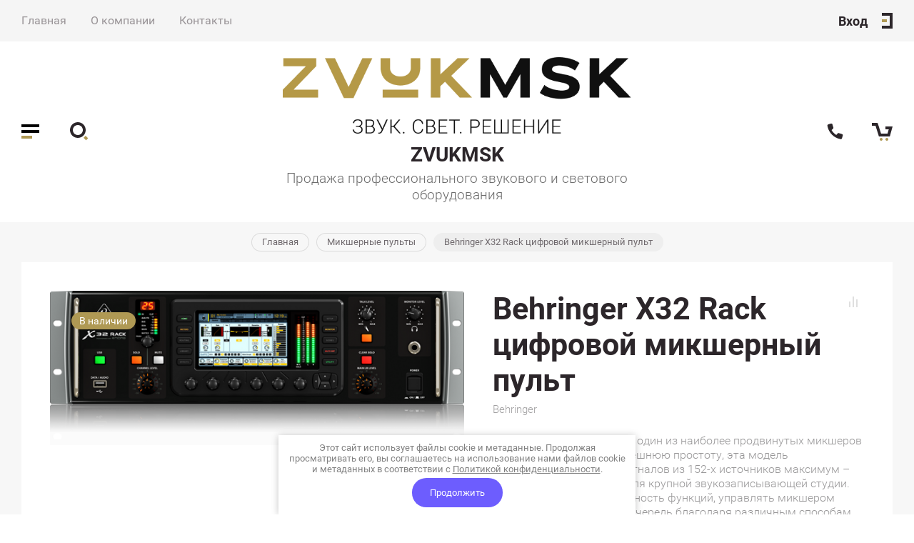

--- FILE ---
content_type: text/html; charset=utf-8
request_url: https://zvukmsk.ru/magazin/product/digital-mixer-x32-rack
body_size: 29071
content:

	
			<!doctype html>
<html lang="ru">
<head>
<meta charset="utf-8">
<meta name="robots" content="all"/>
<title>DIGITAL MIXER X32 RACK</title>
<!-- assets.top -->
<script src="/g/libs/nocopy/1.0.0/nocopy.for.all.js" ></script>
<!-- /assets.top -->


<meta name="description" content="DIGITAL MIXER X32 RACK">
<meta name="keywords" content="DIGITAL MIXER X32 RACK">
<meta name="SKYPE_TOOLBAR" content="SKYPE_TOOLBAR_PARSER_COMPATIBLE">
<meta name="viewport" content="width=device-width, initial-scale=1.0, maximum-scale=1.0, user-scalable=no">
<meta name="format-detection" content="telephone=no">
<meta http-equiv="x-rim-auto-match" content="none">

<link rel="stylesheet" href="/g/templates/shop2/2.82.2/css/jq_ui.css">
<link rel="stylesheet" href="/g/templates/shop2/2.82.2/css/lightgallery.css">
<link rel="stylesheet" href="/g/templates/shop2/2.82.2/css/uikit.min.css">
<link href="https://fonts.googleapis.com/css?family=Roboto:100,100i,300,300i,400,400i,500,500i,700,700i,900,900i&amp;subset=cyrillic" rel="stylesheet">

<script src="/g/libs/jquery/1.10.2/jquery.min.js"></script>
<script src="/g/libs/jqueryui/1.10.3/jquery-ui.min.js" charset="utf-8"></script>

	<link rel="stylesheet" href="/g/css/styles_articles_tpl.css">
<meta name="yandex-verification" content="ab5d1e1c8f2c6721" />
<link rel="stylesheet" href="/g/libs/lightgallery-proxy-to-hs/lightgallery.proxy.to.hs.min.css" media="all" async>
<script src="/g/libs/lightgallery-proxy-to-hs/lightgallery.proxy.to.hs.stub.min.js"></script>
<script src="/g/libs/lightgallery-proxy-to-hs/lightgallery.proxy.to.hs.js" async></script>

            <!-- 46b9544ffa2e5e73c3c971fe2ede35a5 -->
            <script src='/shared/s3/js/lang/ru.js'></script>
            <script src='/shared/s3/js/common.min.js'></script>
        <link rel='stylesheet' type='text/css' href='/shared/s3/css/calendar.css' /><link rel="icon" href="/favicon.jpg" type="image/jpeg">

<!--s3_require-->
<link rel="stylesheet" href="/g/basestyle/1.0.1/user/user.css" type="text/css"/>
<link rel="stylesheet" href="/g/basestyle/1.0.1/user/user.blue.css" type="text/css"/>
<script type="text/javascript" src="/g/basestyle/1.0.1/user/user.js" async></script>
<!--/s3_require-->

<!--s3_goal-->
<script src="/g/s3/goal/1.0.0/s3.goal.js"></script>
<script>new s3.Goal({map:{"271306":{"goal_id":"271306","object_id":"18755701","event":"submit","system":"metrika","label":"bay_one_click","code":"anketa"}}, goals: [], ecommerce:[{"ecommerce":{"detail":{"products":[{"id":"242581102","name":"Behringer X32 Rack цифровой микшерный пульт","price":180000,"brand":"Behringer","category":"Микшерные пульты/Цифровые микшеры/DJ - оборудование"}]}}}]});</script>
<!--/s3_goal-->
			
		
		
		
			<link rel="stylesheet" type="text/css" href="/g/shop2v2/default/css/theme.less.css">		
			<script type="text/javascript" src="/g/printme.js"></script>
		<script type="text/javascript" src="/g/shop2v2/default/js/tpl.js"></script>
		<script type="text/javascript" src="/g/shop2v2/default/js/baron.min.js"></script>
		
			<script type="text/javascript" src="/g/shop2v2/default/js/shop2.2.js"></script>
		
	<script type="text/javascript">shop2.init({"productRefs": [],"apiHash": {"getPromoProducts":"04f721264bf3d2800ef5c624bf07c46a","getSearchMatches":"a5b1fab718c652c3f7b5785246980e61","getFolderCustomFields":"da062b7ca0c20e3f8e904b0c7c9dbf4e","getProductListItem":"fec44cdeffdc7a511428b661eb3cb079","cartAddItem":"3d636c3700fe477d1f5ffeb0fede9918","cartRemoveItem":"f638767101d647e2e0b97eb264d3f96c","cartUpdate":"aae62a9b63d63491e2f6f1005333567f","cartRemoveCoupon":"9679517025a91c7877de9ad40a3500bf","cartAddCoupon":"d5664334d43727dcda69851fc93fa643","deliveryCalc":"0286f527d5bcc4b4e759bbf27dc3a1c0","printOrder":"bf6d4c8fc78d28333c548638b305def6","cancelOrder":"875a064e5591f726d71b2a53441bad93","cancelOrderNotify":"7e79eb50aed4f745c2bee4c107fc2bfb","repeatOrder":"6fd0d2ddd7813d214de4d93f8ba792e0","paymentMethods":"2946a527a8b6ebb8d7518dada12df02c","compare":"7694bec360521b2df04c0d7097e1914f"},"hash": null,"verId": 2899700,"mode": "product","step": "","uri": "/magazin","IMAGES_DIR": "/d/","my": {"price_fa_rouble":true,"buy_mod":true,"hide_article":true,"gr_buy_form_title":"\u041a\u0443\u043f\u0438\u0442\u044c","preorder_alias":"\u041a\u0443\u043f\u0438\u0442\u044c"},"shop2_cart_order_payments": 1,"cf_margin_price_enabled": 0,"maps_yandex_key":"","maps_google_key":""});</script>

<script src="/g/libs/jquery-formstyler/1.7.4/jquery.formstyler.min.js" charset="utf-8"></script>
<script src="/g/libs/lightgallery/v1.2.19/lightgallery.js"></script>
<script src="/g/libs/nouislider/7.0.10/jquery.nouislider.min.js" charset="utf-8"></script>
<script src="/g/libs/jquery-responsive-tabs/1.5.1/jquery.responsivetabs.min.js"></script>
<script src="/g/libs/jquery-slick/1.6.0/slick.min.js"></script>
<script src="/g/s3/misc/math/0.0.1/s3.math.js"></script>
<script src="/g/s3/misc/eventable/0.0.1/s3.eventable.js"></script>
<script src="/g/s3/menu/allin/0.0.3/s3.menu.allin.js"></script>
<script src="/g/libs/flexmenu/1.4.2/flexmenu.min.js"></script>

<script src="/g/templates/shop2/2.82.2/js/uikit.min.js"></script>
<script src="/g/templates/shop2/2.82.2/js/grid.min.js"></script>

<script src="/g/templates/shop2/2.82.2/js/animit.for.waslide.js"></script>
<script src="/g/templates/shop2/2.82.2/js/waslide.menu.js"></script>
<script src="/g/templates/shop2/2.82.2/js/matchHeight-min.js"></script>
<script src="/g/templates/shop2/2.82.2/js/jquery.bgdsize.js"></script>
<script src="/g/templates/shop2/2.82.2/js/s3.form.js" charset="utf-8"></script>
<script src="/t/v1206/images/js/shop_main.js"></script>
<link rel="stylesheet" href="/t/v1206/images/theme4/theme_cust.scss.css">

<!--[if lt IE 10]>
<script src="/g/libs/ie9-svg-gradient/0.0.1/ie9-svg-gradient.min.js"></script>
<script src="/g/libs/jquery-placeholder/2.0.7/jquery.placeholder.min.js"></script>
<script src="/g/libs/jquery-textshadow/0.0.1/jquery.textshadow.min.js"></script>
<script src="/g/s3/misc/ie/0.0.1/ie.js"></script>
<![endif]-->
<!--[if lt IE 9]>
<script src="/g/libs/html5shiv/html5.js"></script>
<![endif]-->
<link href="/t/v1206/images/site.addons.scss.css" rel="stylesheet" type="text/css" />
</head>
<body>
	<div class="site_wrapper product sand">
		
		<div class="cart_popup_wrapper">
			<div class="cart_popup_wrap_in">
				<div class="cart_popup_wrap">
					<div class="cart_popup_close">Закрыть</div>
					<div class="cart_popup_block">
						
						

	<div id="shop2-cart-preview">
		<div class="cart_prev_title">Корзина</div>
		<div class="cart_items_wr">
			<div class="cart_items_block"></div>
			<div class="cart_items_in">
								<div class="cart_preview_product">
					<div class="cart_options">
						<div class="cart-price">Корзина пуста</div>
					</div>
				</div>
							</div>
		</div>
	</div><!-- Cart Preview -->
						
					</div>
				</div>
			</div>
		</div>

		<div class="contacts_popup_wrapper">
			<div class="contacts_popup_wrap_in">
				<div class="contacts_popup_wrap">
					<div class="contacts_block_close">Закрыть</div>
					<div class="contacts_popup_block">

													<div class="contacts_block_title">Контакты</div>
												
												<div class="contacts_block_phones_wr">
							<div class="contacts_block_phones">
																	<div><a href="tel:+7 (495) 744-32-65">+7 (495) 744-32-65</a></div>
																	<div><a href="tel:info@zvukmsk.ru">info@zvukmsk.ru</a></div>
															</div>
													</div>
						
													<div class="contacts_block_address">
								Московская область, г. Химки, Вашутинское ш. 24Б
							</div>
												
													<div class="contacts_social_wrap">
								<div class="social_title">Мы в социальных сетях:</div>
																	<div class="social_bl_item">
										<a href="https://www.instagram.com/zvukmsk" target="_blank">
											<img src="/thumb/2/OCaWWTyr6vAKWKV-UuvTaw/38c38/d/210637-middle.png" alt="Instagram" />
										</a>
									</div>
																	<div class="social_bl_item">
										<a href="https://vk.com/zvukmskaudio" target="_blank">
											<img src="/thumb/2/f-7TnXKqdjXAwumIw-1PQQ/38c38/d/uq585s-sxz4.jpg" alt="VK" />
										</a>
									</div>
															</div>
						
					</div>
				</div>
			</div>
		</div>

		<div class="cabinet_popup_wrapper">
			<div class="cabinet_popup_wrap_in">
				<div class="cabinet_popup_wrap">
					<div class="cabinet_block_close">Закрыть</div>
					<div class="cabinet_popup_block">
						<div class="shop2-block login-form ">
	<div class="block-title">
		Кабинет
	</div>
	<div class="block-body">
		
			<form method="post" action="/registraciya">
				<input type="hidden" name="mode" value="login" />

				<div class="row login">
					<input placeholder="Логин" type="text" name="login" id="login" tabindex="1" value="" />
				</div>
				<div class="row">
					<input placeholder="Пароль" type="password" name="password" id="password" tabindex="2" value="" />
				</div>

				<div class="cab_form_btns">
					<div class="cab_enter_btn">
						<button type="submit" class="signin-btn" tabindex="3">Войти</button>
					</div>
					<div class="cab_form_in">
						<a href="/registraciya/forgot_password" class="forgot">Забыли пароль?</a><br/>
						<a href="/registraciya/register" class="register">Регистрация</a>
					</div>
				</div>
			<re-captcha data-captcha="recaptcha"
     data-name="captcha"
     data-sitekey="6LcNwrMcAAAAAOCVMf8ZlES6oZipbnEgI-K9C8ld"
     data-lang="ru"
     data-rsize="invisible"
     data-type="image"
     data-theme="light"></re-captcha></form>
			
						<div class="g-auth__row g-auth__social-min">
								



				
						<div class="g-form-field__title"><b>Также Вы можете войти через:</b></div>
			<div class="g-social">
																												<div class="g-social__row">
								<a href="/users/hauth/start/vkontakte?return_url=/magazin/product/digital-mixer-x32-rack" class="g-social__item g-social__item--vk-large" rel="nofollow">Vkontakte</a>
							</div>
																
			</div>
			
		
	
			<div class="g-auth__personal-note">
									
			
							Я выражаю <a data-cke-saved-href="/registraciya/agreement" data-cke-pa-onclick="window.open(this.href, '', 'resizable=no,status=no,location=no,toolbar=no,menubar=no,fullscreen=no,scrollbars=no,dependent=no,width=500,left=500,height=700,top=700'); return false;" href="/registraciya/agreement">согласие на передачу и обработку персональных данных</a> в соответствии с <a data-cke-saved-href="/politika-konfidencialnosti" data-cke-pa-onclick="window.open(this.href, '', 'resizable=no,status=no,location=no,toolbar=no,menubar=no,fullscreen=no,scrollbars=no,dependent=no,width=500,left=500,height=700,top=700'); return false;" href="/politika-konfidencialnosti">Политикой конфиденциальности</a><br>
					</div>
				</div>
			
		
	</div>
</div>					</div>
				</div>
			</div>
		</div>

		<div class="search_popup_wrapper">
			<div class="search_popup_wrap_in">
				<div class="search_popup_wrap">
					<div class="search_block_close">Закрыть</div>
					<div class="search_popup_block">
						<div class="search_block_title">Поиск</div>
						<nav class="site_search_wr">
						    <form action="/search" method="get"  class="search_form" >
							    <input name="search" type="text" class="search_text" placeholder="Ключевое слово"/>
							    <input type="submit" class="search_button" value="" />
						    <re-captcha data-captcha="recaptcha"
     data-name="captcha"
     data-sitekey="6LcNwrMcAAAAAOCVMf8ZlES6oZipbnEgI-K9C8ld"
     data-lang="ru"
     data-rsize="invisible"
     data-type="image"
     data-theme="light"></re-captcha></form>
						    <div class="shop_search_btn"></div>
						</nav>
							
    
<div class="shop2-block search-form ">
	<div class="block-title row">
		Расширенный поиск
	</div>
	<div class="block-body">
		<form action="/magazin/search" enctype="multipart/form-data">
			<input type="hidden" name="sort_by" value=""/>
			
							<div class="row">
					<div class="row-title">Цена, руб.</div>
					<div class="row-body price">
						<div class="input_left">
							<input placeholder="от" name="s[price][min]" type="text" size="5" class="small" value="" />
						</div>
						<div class="input_right">
							<input placeholder="до" name="s[price][max]" type="text" size="5" class="small" value="" />
						</div>
					</div>
				</div>
			
							<div class="row">
					<label class="row-title" for="shop2-name">Название:</label>
					<div class="row-body">
						<input type="text" name="s[name]" size="20" id="shop2-name" value="" />
					</div>
				</div>
			
			
							<div class="row">
					<label class="row-title" for="shop2-text">Текст:</label>
					<div class="row-body">
						<input type="text" name="search_text" size="20" id="shop2-text"  value="" />
					</div>
				</div>
			
			
							<div class="row">
					<div class="row-title">Выберите категорию:</div>
					<div class="row-body">
						<select name="s[folder_id]" id="s[folder_id]" data-placeholder="Все категории">
							<option value="">Все категории</option>
																																                            <option value="181818701" >
		                                 Наушники
		                            </option>
		                        																	                            <option value="181819901" >
		                                &raquo; Беспроводные наушники
		                            </option>
		                        																	                            <option value="181820101" >
		                                &raquo; Вставные наушники
		                            </option>
		                        																	                            <option value="181819701" >
		                                &raquo; Наушники профессиональные и студийные
		                            </option>
		                        																	                            <option value="181818901" >
		                                 Акустические системы и громкоговорители
		                            </option>
		                        																	                            <option value="181820301" >
		                                &raquo; Концертные
		                            </option>
		                        																	                            <option value="213414901" >
		                                &raquo;&raquo; Точечные источники
		                            </option>
		                        																	                            <option value="42418704" >
		                                &raquo;&raquo;&raquo; Активные
		                            </option>
		                        																	                            <option value="42419304" >
		                                &raquo;&raquo;&raquo; Паcсивные
		                            </option>
		                        																	                            <option value="222193901" >
		                                &raquo;&raquo; Сценические мониторы
		                            </option>
		                        																	                            <option value="253266507" >
		                                &raquo;&raquo; Линейные массивы
		                            </option>
		                        																	                            <option value="181820501" >
		                                &raquo; Инсталляционные
		                            </option>
		                        																	                            <option value="181820701" >
		                                &raquo; Трансляционные
		                            </option>
		                        																	                            <option value="32263104" >
		                                &raquo;&raquo; Настенные громкоговорители
		                            </option>
		                        																	                            <option value="34983304" >
		                                &raquo;&raquo; Потолочные громкоговорители
		                            </option>
		                        																	                            <option value="36753704" >
		                                &raquo;&raquo; Подвесные громкоговорители
		                            </option>
		                        																	                            <option value="39768904" >
		                                &raquo;&raquo; Корпусные громкоговорители
		                            </option>
		                        																	                            <option value="217710701" >
		                                &raquo; Сабвуферы
		                            </option>
		                        																	                            <option value="42485304" >
		                                &raquo;&raquo; Активные
		                            </option>
		                        																	                            <option value="42485504" >
		                                &raquo;&raquo; Пассивные
		                            </option>
		                        																	                            <option value="210129102" >
		                                &raquo; Аксессуары, стойки и крепления для акустических систем
		                            </option>
		                        																	                            <option value="181819101" >
		                                 Микшерные пульты
		                            </option>
		                        																	                            <option value="181820901" >
		                                &raquo; Цифровые микшеры
		                            </option>
		                        																	                            <option value="181821101" >
		                                &raquo; Аналоговые микшеры
		                            </option>
		                        																	                            <option value="193515502" >
		                                &raquo; Аксессуары для цифровых микшеров
		                            </option>
		                        																	                            <option value="188504902" >
		                                &raquo; Стейдж - боксы
		                            </option>
		                        																	                            <option value="6824902" >
		                                 DJ Оборудование
		                            </option>
		                        																	                            <option value="6825102" >
		                                &raquo; DJ-контроллеры
		                            </option>
		                        																	                            <option value="6829302" >
		                                &raquo; DJ - проигрыватели
		                            </option>
		                        																	                            <option value="6842502" >
		                                &raquo; Микшеры для DJ
		                            </option>
		                        																	                            <option value="6844102" >
		                                &raquo; DJ-системы
		                            </option>
		                        																	                            <option value="103823302" >
		                                &raquo; Защитные кейсы и крышки для DJ оборудования
		                            </option>
		                        																	                            <option value="172803102" >
		                                &raquo; MIDI-контроллеры
		                            </option>
		                        																	                            <option value="172889102" >
		                                &raquo; DJ - наушники
		                            </option>
		                        																	                            <option value="180684902" >
		                                &raquo; Аксессуары для Dj наушников
		                            </option>
		                        																	                            <option value="37453704" >
		                                &raquo; Cумки, чехлы для DJ - оборудования
		                            </option>
		                        																	                            <option value="68839104" >
		                                &raquo; Аксессуары
		                            </option>
		                        																	                            <option value="68895904" >
		                                &raquo; Кейсы, сумки, чехлы для аудиоинтерфейсов
		                            </option>
		                        																	                            <option value="70001104" >
		                                &raquo; Кейсы, сумки, чехлы для MIDI-контроллеров
		                            </option>
		                        																	                            <option value="243644906" >
		                                &raquo; DJ - семплеры
		                            </option>
		                        																	                            <option value="257386306" >
		                                &raquo; Виниловые проигрыватели
		                            </option>
		                        																	                            <option value="181819501" >
		                                 Студийное оборудование
		                            </option>
		                        																	                            <option value="181821301" >
		                                &raquo; Студийные мониторы
		                            </option>
		                        																	                            <option value="181821501" >
		                                &raquo; Наушники студийные
		                            </option>
		                        																	                            <option value="181821701" >
		                                &raquo; Аудиоинтерфейсы
		                            </option>
		                        																	                            <option value="19543302" >
		                                &raquo; Аксессуары и стойки
		                            </option>
		                        																	                            <option value="59366902" >
		                                &raquo; Кронштейны
		                            </option>
		                        																	                            <option value="63396102" >
		                                &raquo; Студийные микрофоны
		                            </option>
		                        																	                            <option value="130672902" >
		                                &raquo; Звуковое оборудование
		                            </option>
		                        																	                            <option value="249694506" >
		                                 Прокат оборудования
		                            </option>
		                        																	                            <option value="251497106" >
		                                &raquo; DJ - оборудование
		                            </option>
		                        																	                            <option value="251498106" >
		                                &raquo; Акустические системы
		                            </option>
		                        																	                            <option value="251518706" >
		                                &raquo; Микрофоны
		                            </option>
		                        																	                            <option value="251496306" >
		                                 Караоке
		                            </option>
		                        																	                            <option value="251496506" >
		                                &raquo; Караоке - системы
		                            </option>
		                        																	                            <option value="251531306" >
		                                &raquo; Аудиосистемы
		                            </option>
		                        																	                            <option value="217080302" >
		                                 Световое оборудование
		                            </option>
		                        																	                            <option value="198361706" >
		                                &raquo; DMX-пульты, контроллеры
		                            </option>
		                        																	                            <option value="100609907" >
		                                &raquo; Аксессуары, крепежи
		                            </option>
		                        																	                            <option value="100610507" >
		                                &raquo; Системы управления светом
		                            </option>
		                        																	                            <option value="181821901" >
		                                 Микрофоны и радиосистемы
		                            </option>
		                        																	                            <option value="181822101" >
		                                &raquo; Радиосистемы
		                            </option>
		                        																	                            <option value="222317901" >
		                                &raquo;&raquo; Радиосистемы вокальные
		                            </option>
		                        																	                            <option value="69311707" >
		                                &raquo;&raquo; Радиосистемы Sennheiser
		                            </option>
		                        																	                            <option value="181822301" >
		                                &raquo; Микрофоны проводные
		                            </option>
		                        																	                            <option value="222317301" >
		                                &raquo;&raquo; Микрофоны вокальные
		                            </option>
		                        																	                            <option value="7587504" >
		                                &raquo;&raquo; Инструментальные микрофоны
		                            </option>
		                        																	                            <option value="213236702" >
		                                &raquo; Аксессуары для микрофонов и радиосистем
		                            </option>
		                        																	                            <option value="37396304" >
		                                 Усилители мощности
		                            </option>
		                        																	                            <option value="37397304" >
		                                &raquo; Трансляционные усилители мощности
		                            </option>
		                        																	                            <option value="37553904" >
		                                &raquo; Аксессуары для усилителей мощности
		                            </option>
		                        																	                            <option value="163346304" >
		                                 Усилители мощности премиум класса
		                            </option>
		                        																	                            <option value="181819301" >
		                                 Кабельная продукция
		                            </option>
		                        																	                            <option value="191526301" >
		                                &raquo; Кабели
		                            </option>
		                        																	                            <option value="226423301" >
		                                &raquo;&raquo; Микрофонные кабели
		                            </option>
		                        																	                            <option value="226429501" >
		                                &raquo;&raquo; Спикерные кабели
		                            </option>
		                        																	                            <option value="226429701" >
		                                &raquo;&raquo; Инструментальные кабели
		                            </option>
		                        																	                            <option value="165239304" >
		                                &raquo;&raquo; Готовые кабели
		                            </option>
		                        																	                            <option value="191526701" >
		                                &raquo; Разъемы
		                            </option>
		                        																	                            <option value="18153904" >
		                                 Приборы обработки звука
		                            </option>
		                        																	                            <option value="18154104" >
		                                &raquo; Ди-боксы
		                            </option>
		                        																	                            <option value="191702104" >
		                                 Клавишные инструменты
		                            </option>
		                        																	                            <option value="91346904" >
		                                &raquo; Синтезаторы
		                            </option>
		                        																	                            <option value="191690504" >
		                                &raquo; MIDI-Клавиатуры
		                            </option>
		                        																	                            <option value="71623706" >
		                                 TV
		                            </option>
		                        																	                            <option value="253585507" >
		                                &raquo; TV2
		                            </option>
		                        																	                            <option value="458529309" >
		                                 Инсталляция
		                            </option>
		                        																	                            <option value="177462313" >
		                                 Интерактивная панель
		                            </option>
		                        													</select>
					</div>
				</div>

				<div class="row" id="shop2_search_custom_fields"></div>
			
						
							<div class="row">
					<div class="row-title">Производитель:</div>
					<div class="row-body">
						<select name="s[vendor_id]" data-placeholder="Все производители">
							<option value="">Все</option>          
		                    		                        <option value="31770701" >RCF</option>
		                    		                        <option value="31772501" >beyerdynamic</option>
		                    		                        <option value="31772701" >HEDD</option>
		                    		                        <option value="31772901" >KLOTZ</option>
		                    		                        <option value="31773101" >Cloud</option>
		                    		                        <option value="31773301" >euromet</option>
		                    		                        <option value="31773501" >NEUTRIK</option>
		                    		                        <option value="31773701" >Pioneer</option>
		                    		                        <option value="46093301" >Shure</option>
		                    		                        <option value="46987701" >Soundcraft</option>
		                    		                        <option value="46987901" >RME</option>
		                    		                        <option value="46988101" >AKG</option>
		                    		                        <option value="49103101" >Universal Audio</option>
		                    		                        <option value="1827302" >Sennheiser</option>
		                    		                        <option value="3904702" >Behringer</option>
		                    		                        <option value="4185902" >AST</option>
		                    		                        <option value="4186702" >EVOLUTION</option>
		                    		                        <option value="4775502" >IsoAcoustics</option>
		                    		                        <option value="6757702" >MIDAS</option>
		                    		                        <option value="8088902" >Native Instruments</option>
		                    		                        <option value="11876502" >AMPHENOL</option>
		                    		                        <option value="14133702" >ADAM</option>
		                    		                        <option value="15781102" >Denon DJ</option>
		                    		                        <option value="15782502" >GENELEC</option>
		                    		                        <option value="15788302" >Apogee</option>
		                    		                        <option value="20959102" >Electro-Voice</option>
		                    		                        <option value="28628102" >FOCAL PROFESSIONAL</option>
		                    		                        <option value="32286302" >FOCUSRITE</option>
		                    		                        <option value="41577102" >Allen &amp; Heath</option>
		                    		                        <option value="43344902" >Technics</option>
		                    		                        <option value="47193502" >AIAIAI</option>
		                    		                        <option value="49252302" >YAMAHA</option>
		                    		                        <option value="51463502" >QSC</option>
		                    		                        <option value="53985102" >Avid</option>
		                    		                        <option value="54316502" >NEUMANN</option>
		                    		                        <option value="55514502" >INVOTONE</option>
		                    		                        <option value="57277702" >INVOLIGHT</option>
		                    		                        <option value="59379702" >SHOWTEC</option>
		                    		                        <option value="4642504" >ARX</option>
		                    		                        <option value="7209304" >dB Technologies</option>
		                    		                        <option value="9178504" >UDG</option>
		                    		                        <option value="12169504" >AUDAC</option>
		                    		                        <option value="18958104" >d&amp;b audiotechnik</option>
		                    		                        <option value="21948904" >Waldorf</option>
		                    		                        <option value="28021704" >GATOR</option>
		                    		                        <option value="29460304" >Vanguard</option>
		                    		                        <option value="29460704" >L-Acoustics</option>
		                    		                        <option value="34078104" >Xline</option>
		                    		                        <option value="38305704" >ONSTAGE</option>
		                    		                        <option value="39485104" >K&amp;M</option>
		                    		                        <option value="39485304" >QUIK LOK</option>
		                    		                        <option value="43760904" >Gravity</option>
		                    		                        <option value="44564904" >AKAI PRO</option>
		                    		                        <option value="44883104" >Arturia</option>
		                    		                        <option value="49845104" >ROBE</option>
		                    		                        <option value="49906104" >DJ BAG</option>
		                    		                        <option value="2143705" >PreSonus</option>
		                    		                        <option value="2143905" >Turbosound</option>
		                    		                        <option value="9695705" >Studio Evolution</option>
		                    		                        <option value="21942905" >Solid State Logic</option>
		                    		                        <option value="36765705" >TEMPO</option>
		                    		                        <option value="14098506" >SAMSUNG</option>
		                    		                        <option value="25800906" >FBT</option>
		                    		                        <option value="25809306" >tannoy</option>
		                    		                        <option value="26127306" >JBL</option>
		                    		                        <option value="39899506" >Sunlite</option>
		                    		                        <option value="15441707" >Montarbo</option>
		                    		                        <option value="17523907" >CLAYPAKY</option>
		                    		                        <option value="17831707" >LIGHT SKY</option>
		                    		                        <option value="18010307" >I LIGHTING</option>
		                    		                        <option value="38576107" >Soundking</option>
		                    		                        <option value="42006307" >RANE</option>
		                    		                        <option value="42006707" >Numark</option>
		                    		                        <option value="19595309" >CANARE</option>
		                    		                        <option value="59607709" >Alphatheta</option>
		                    		                        <option value="63226309" >TEILS3</option>
		                    		                        <option value="11514713" >AZGAR</option>
		                    						</select>
					</div>
				</div>
			
											    <div class="row">
				        <div class="row-title">В транзите:</div>
				        <div class="row-body">
				            				            <select name="s[flags][343906]" data-placeholder="Все">
					            <option value="">Все</option>
					            <option value="1">да</option>
					            <option value="0">нет</option>
					        </select>
				        </div>
				    </div>
		    												    <div class="row">
				        <div class="row-title">ХИТ ПРОДАЖ:</div>
				        <div class="row-body">
				            				            <select name="s[flags][622702]" data-placeholder="Все">
					            <option value="">Все</option>
					            <option value="1">да</option>
					            <option value="0">нет</option>
					        </select>
				        </div>
				    </div>
		    												    <div class="row">
				        <div class="row-title">В наличии:</div>
				        <div class="row-body">
				            				            <select name="s[flags][625502]" data-placeholder="Все">
					            <option value="">Все</option>
					            <option value="1">да</option>
					            <option value="0">нет</option>
					        </select>
				        </div>
				    </div>
		    												    <div class="row">
				        <div class="row-title">Под заказ:</div>
				        <div class="row-body">
				            				            <select name="s[flags][1064309]" data-placeholder="Все">
					            <option value="">Все</option>
					            <option value="1">да</option>
					            <option value="0">нет</option>
					        </select>
				        </div>
				    </div>
		    												    <div class="row">
				        <div class="row-title">Новинка:</div>
				        <div class="row-body">
				            				            <select name="s[flags][2]" data-placeholder="Все">
					            <option value="">Все</option>
					            <option value="1">да</option>
					            <option value="0">нет</option>
					        </select>
				        </div>
				    </div>
		    												    <div class="row">
				        <div class="row-title">Спецпредложение:</div>
				        <div class="row-body">
				            				            <select name="s[flags][1]" data-placeholder="Все">
					            <option value="">Все</option>
					            <option value="1">да</option>
					            <option value="0">нет</option>
					        </select>
				        </div>
				    </div>
		    				
							<div class="row">
					<div class="row-title">Результатов на странице:</div>
					<div class="row-body">
						<select name="s[products_per_page]">
											            					            					            <option value="5">5</option>
				            					            					            <option value="20">20</option>
				            					            					            <option value="35">35</option>
				            					            					            <option value="50">50</option>
				            					            					            <option value="65">65</option>
				            					            					            <option value="80">80</option>
				            					            					            <option value="95">95</option>
				            						</select>
					</div>
				</div>
			
			<div class="row-button">
				<button type="submit" class="search-btn">Найти</button>
			</div>

		<re-captcha data-captcha="recaptcha"
     data-name="captcha"
     data-sitekey="6LcNwrMcAAAAAOCVMf8ZlES6oZipbnEgI-K9C8ld"
     data-lang="ru"
     data-rsize="invisible"
     data-type="image"
     data-theme="light"></re-captcha></form>
	</div>
</div><!-- Search Form -->					</div>
				</div>
			</div>
		</div>

		<div class="cat_popup_wrapper">
			<div class="cat_popup_wrap">
				<div class="cat_popup_block">

					<div class="cat_popup_close">Закрыть</div>
					<div class="cab_btn_wrap">
						<div class="cab_popup_btn"><span>Вход</span></div>
					</div>
					<div class="cat_popup_title">Каталог</div>

									        <ul class="popup_menu menu-default">
				            				                				            				                				
				                    				
				                    				                        <li class="has">
				                        	<a href="/magazin/folder/naushniki"><span class="menu_item">Наушники</span><ins>(23)</ins><span class="open_ul_p"></span></a>
				                    				
				                    				
				                				            				                				
				                    				                        				                            <ul>
				                        				                    				
				                    				                        <li class="">
				                        	<a href="/magazin/folder/naushniki-bluetooth"><span class="menu_item">Беспроводные наушники</span></a>
				                    				
				                    				
				                				            				                				
				                    				                        				                            </li>
				                            				                        				                    				
				                    				                        <li class="">
				                        	<a href="/magazin/folder/nakladnyye-naushniki"><span class="menu_item">Вставные наушники</span></a>
				                    				
				                    				
				                				            				                				
				                    				                        				                            </li>
				                            				                        				                    				
				                    				                        <li class="">
				                        	<a href="/magazin/folder/polnorazmernyye-naushniki"><span class="menu_item">Наушники профессиональные и студийные</span></a>
				                    				
				                    				
				                				            				                				
				                    				                        				                            </li>
				                            				                                </ul>
				                                </li>
				                            				                        				                    				
				                    				                        <li class="has">
				                        	<a href="/magazin/folder/akusticheskiye-sistemy"><span class="menu_item">Акустические системы и громкоговорители</span><ins>(549)</ins><span class="open_ul_p"></span></a>
				                    				
				                    				
				                				            				                				
				                    				                        				                            <ul>
				                        				                    				
				                    				                        <li class="has">
				                        	<a href="/magazin/folder/napolnaya-akustika"><span class="menu_item">Концертные</span><span class="open_ul_p"></span></a>
				                    				
				                    				
				                				            				                				
				                    				                        				                            <ul>
				                        				                    				
				                    				                        <li class="has">
				                        	<a href="/magazin/folder/tochechnye-istochniki"><span class="menu_item">Точечные источники</span><span class="open_ul_p"></span></a>
				                    				
				                    				
				                				            				                				
				                    				                        				                            <ul>
				                        				                    				
				                    				                        <li class="">
				                        	<a href="/magazin/folder/aktivnye-1"><span class="menu_item">Активные</span></a>
				                    				
				                    				
				                				            				                				
				                    				                        				                            </li>
				                            				                        				                    				
				                    				                        <li class="">
				                        	<a href="/magazin/folder/pasivnye"><span class="menu_item">Паcсивные</span></a>
				                    				
				                    				
				                				            				                				
				                    				                        				                            </li>
				                            				                                </ul>
				                                </li>
				                            				                        				                    				
				                    				                        <li class="">
				                        	<a href="/magazin/folder/scenicheskie-monitory"><span class="menu_item">Сценические мониторы</span></a>
				                    				
				                    				
				                				            				                				
				                    				                        				                            </li>
				                            				                        				                    				
				                    				                        <li class="">
				                        	<a href="/folder/253266507"><span class="menu_item">Линейные массивы</span></a>
				                    				
				                    				
				                				            				                				
				                    				                        				                            </li>
				                            				                                </ul>
				                                </li>
				                            				                        				                    				
				                    				                        <li class="">
				                        	<a href="/magazin/folder/polochnaya-akustika"><span class="menu_item">Инсталляционные</span></a>
				                    				
				                    				
				                				            				                				
				                    				                        				                            </li>
				                            				                        				                    				
				                    				                        <li class="has">
				                        	<a href="/magazin/folder/nastennaya-akustika"><span class="menu_item">Трансляционные</span><span class="open_ul_p"></span></a>
				                    				
				                    				
				                				            				                				
				                    				                        				                            <ul>
				                        				                    				
				                    				                        <li class="">
				                        	<a href="/magazin/folder/nastennye-gromkogovoriteli"><span class="menu_item">Настенные громкоговорители</span></a>
				                    				
				                    				
				                				            				                				
				                    				                        				                            </li>
				                            				                        				                    				
				                    				                        <li class="">
				                        	<a href="/magazin/folder/potolochnye-gromkogovoriteli"><span class="menu_item">Потолочные громкоговорители</span></a>
				                    				
				                    				
				                				            				                				
				                    				                        				                            </li>
				                            				                        				                    				
				                    				                        <li class="">
				                        	<a href="/magazin/folder/podvesnye-gromkogovoriteli"><span class="menu_item">Подвесные громкоговорители</span></a>
				                    				
				                    				
				                				            				                				
				                    				                        				                            </li>
				                            				                        				                    				
				                    				                        <li class="">
				                        	<a href="/magazin/folder/korpusnye-gromkogovoriteli"><span class="menu_item">Корпусные громкоговорители</span></a>
				                    				
				                    				
				                				            				                				
				                    				                        				                            </li>
				                            				                                </ul>
				                                </li>
				                            				                        				                    				
				                    				                        <li class="has">
				                        	<a href="/magazin/folder/sabvufery"><span class="menu_item">Сабвуферы</span><span class="open_ul_p"></span></a>
				                    				
				                    				
				                				            				                				
				                    				                        				                            <ul>
				                        				                    				
				                    				                        <li class="">
				                        	<a href="/magazin/folder/aktivnye"><span class="menu_item">Активные</span></a>
				                    				
				                    				
				                				            				                				
				                    				                        				                            </li>
				                            				                        				                    				
				                    				                        <li class="">
				                        	<a href="/magazin/folder/passivnye"><span class="menu_item">Пассивные</span></a>
				                    				
				                    				
				                				            				                				
				                    				                        				                            </li>
				                            				                                </ul>
				                                </li>
				                            				                        				                    				
				                    				                        <li class="">
				                        	<a href="/magazin/folder/aksessuary-dlya-akusticheskih-sistem"><span class="menu_item">Аксессуары, стойки и крепления для акустических систем</span></a>
				                    				
				                    				
				                				            				                				
				                    				                        				                            </li>
				                            				                                </ul>
				                                </li>
				                            				                        				                    				
				                    				                        <li class="has">
				                        	<a href="/magazin/folder/mikshernyye-pulty"><span class="menu_item">Микшерные пульты</span><ins>(87)</ins><span class="open_ul_p"></span></a>
				                    				
				                    				
				                				            				                				
				                    				                        				                            <ul>
				                        				                    				
				                    				                        <li class="">
				                        	<a href="/magazin/folder/tsifrovyye-mikshery"><span class="menu_item">Цифровые микшеры</span></a>
				                    				
				                    				
				                				            				                				
				                    				                        				                            </li>
				                            				                        				                    				
				                    				                        <li class="">
				                        	<a href="/magazin/folder/analogovyye-mikshery"><span class="menu_item">Аналоговые микшеры</span></a>
				                    				
				                    				
				                				            				                				
				                    				                        				                            </li>
				                            				                        				                    				
				                    				                        <li class="">
				                        	<a href="/magazin/folder/aksessuary-dlya-cifrovyh-miksherov"><span class="menu_item">Аксессуары для цифровых микшеров</span></a>
				                    				
				                    				
				                				            				                				
				                    				                        				                            </li>
				                            				                        				                    				
				                    				                        <li class="">
				                        	<a href="/magazin/folder/stejdzh-boksy"><span class="menu_item">Стейдж - боксы</span></a>
				                    				
				                    				
				                				            				                				
				                    				                        				                            </li>
				                            				                                </ul>
				                                </li>
				                            				                        				                    				
				                    				                        <li class="has">
				                        	<a href="/magazin/folder/dj-oborudovanie"><span class="menu_item">DJ Оборудование</span><ins>(54)</ins><span class="open_ul_p"></span></a>
				                    				
				                    				
				                				            				                				
				                    				                        				                            <ul>
				                        				                    				
				                    				                        <li class="">
				                        	<a href="/magazin/folder/dj-kontrollery"><span class="menu_item">DJ-контроллеры</span></a>
				                    				
				                    				
				                				            				                				
				                    				                        				                            </li>
				                            				                        				                    				
				                    				                        <li class="">
				                        	<a href="/magazin/folder/cd-proigryvateli-dlya-dj"><span class="menu_item">DJ - проигрыватели</span></a>
				                    				
				                    				
				                				            				                				
				                    				                        				                            </li>
				                            				                        				                    				
				                    				                        <li class="">
				                        	<a href="/magazin/folder/mikshery-dlya-dj"><span class="menu_item">Микшеры для DJ</span></a>
				                    				
				                    				
				                				            				                				
				                    				                        				                            </li>
				                            				                        				                    				
				                    				                        <li class="">
				                        	<a href="/magazin/folder/dj-sistemy"><span class="menu_item">DJ-системы</span></a>
				                    				
				                    				
				                				            				                				
				                    				                        				                            </li>
				                            				                        				                    				
				                    				                        <li class="">
				                        	<a href="/magazin/folder/zashchitnye-kryshki-dlya-dj-tehniki"><span class="menu_item">Защитные кейсы и крышки для DJ оборудования</span></a>
				                    				
				                    				
				                				            				                				
				                    				                        				                            </li>
				                            				                        				                    				
				                    				                        <li class="">
				                        	<a href="/magazin/folder/midi-kontrollery"><span class="menu_item">MIDI-контроллеры</span></a>
				                    				
				                    				
				                				            				                				
				                    				                        				                            </li>
				                            				                        				                    				
				                    				                        <li class="">
				                        	<a href="/magazin/folder/dj-naushniki"><span class="menu_item">DJ - наушники</span></a>
				                    				
				                    				
				                				            				                				
				                    				                        				                            </li>
				                            				                        				                    				
				                    				                        <li class="">
				                        	<a href="/magazin/folder/aksessuary-dlya-dj-naushnikov"><span class="menu_item">Аксессуары для Dj наушников</span></a>
				                    				
				                    				
				                				            				                				
				                    				                        				                            </li>
				                            				                        				                    				
				                    				                        <li class="">
				                        	<a href="/magazin/folder/cumki-chehly-dlya-dj-kontrolerov"><span class="menu_item">Cумки, чехлы для DJ - оборудования</span></a>
				                    				
				                    				
				                				            				                				
				                    				                        				                            </li>
				                            				                        				                    				
				                    				                        <li class="">
				                        	<a href="/magazin/folder/aksessuary"><span class="menu_item">Аксессуары</span></a>
				                    				
				                    				
				                				            				                				
				                    				                        				                            </li>
				                            				                        				                    				
				                    				                        <li class="">
				                        	<a href="/magazin/folder/kejsy-sumki-chehly-dlya-audiointerfejsov"><span class="menu_item">Кейсы, сумки, чехлы для аудиоинтерфейсов</span></a>
				                    				
				                    				
				                				            				                				
				                    				                        				                            </li>
				                            				                        				                    				
				                    				                        <li class="">
				                        	<a href="/magazin/folder/kejsy-sumki-chehly-dlya-midi-kontrollerov"><span class="menu_item">Кейсы, сумки, чехлы для MIDI-контроллеров</span></a>
				                    				
				                    				
				                				            				                				
				                    				                        				                            </li>
				                            				                        				                    				
				                    				                        <li class="">
				                        	<a href="/magazin/folder/dj-semplery"><span class="menu_item">DJ - семплеры</span></a>
				                    				
				                    				
				                				            				                				
				                    				                        				                            </li>
				                            				                        				                    				
				                    				                        <li class="">
				                        	<a href="/magazin/folder/vinilovye-proigryvateli"><span class="menu_item">Виниловые проигрыватели</span></a>
				                    				
				                    				
				                				            				                				
				                    				                        				                            </li>
				                            				                                </ul>
				                                </li>
				                            				                        				                    				
				                    				                        <li class="has">
				                        	<a href="/magazin/folder/studiynoye-oborudovaniye"><span class="menu_item">Студийное оборудование</span><ins>(182)</ins><span class="open_ul_p"></span></a>
				                    				
				                    				
				                				            				                				
				                    				                        				                            <ul>
				                        				                    				
				                    				                        <li class="">
				                        	<a href="/magazin/folder/studiynyye-monitory"><span class="menu_item">Студийные мониторы</span></a>
				                    				
				                    				
				                				            				                				
				                    				                        				                            </li>
				                            				                        				                    				
				                    				                        <li class="">
				                        	<a href="/magazin/folder/naushniki-studiynyye"><span class="menu_item">Наушники студийные</span></a>
				                    				
				                    				
				                				            				                				
				                    				                        				                            </li>
				                            				                        				                    				
				                    				                        <li class="">
				                        	<a href="/magazin/folder/zvukoizolyatsiya"><span class="menu_item">Аудиоинтерфейсы</span></a>
				                    				
				                    				
				                				            				                				
				                    				                        				                            </li>
				                            				                        				                    				
				                    				                        <li class="">
				                        	<a href="/magazin/folder/akssesuary-i-stojki"><span class="menu_item">Аксессуары и стойки</span></a>
				                    				
				                    				
				                				            				                				
				                    				                        				                            </li>
				                            				                        				                    				
				                    				                        <li class="">
				                        	<a href="/magazin/folder/kronshtejny"><span class="menu_item">Кронштейны</span></a>
				                    				
				                    				
				                				            				                				
				                    				                        				                            </li>
				                            				                        				                    				
				                    				                        <li class="">
				                        	<a href="/magazin/folder/studijnye-mikrofony"><span class="menu_item">Студийные микрофоны</span></a>
				                    				
				                    				
				                				            				                				
				                    				                        				                            </li>
				                            				                        				                    				
				                    				                        <li class="">
				                        	<a href="/magazin/folder/zvukovoe-oborudovanie"><span class="menu_item">Звуковое оборудование</span></a>
				                    				
				                    				
				                				            				                				
				                    				                        				                            </li>
				                            				                                </ul>
				                                </li>
				                            				                        				                    				
				                    				                        <li class="has">
				                        	<a href="/magazin/folder/prokat-oborudovaniya"><span class="menu_item">Прокат оборудования</span><ins>(7)</ins><span class="open_ul_p"></span></a>
				                    				
				                    				
				                				            				                				
				                    				                        				                            <ul>
				                        				                    				
				                    				                        <li class="">
				                        	<a href="/magazin/folder/dj-oborudovanie-1"><span class="menu_item">DJ - оборудование</span></a>
				                    				
				                    				
				                				            				                				
				                    				                        				                            </li>
				                            				                        				                    				
				                    				                        <li class="">
				                        	<a href="/magazin/folder/akusticheskie-sistemy"><span class="menu_item">Акустические системы</span></a>
				                    				
				                    				
				                				            				                				
				                    				                        				                            </li>
				                            				                        				                    				
				                    				                        <li class="">
				                        	<a href="/magazin/folder/mikrofony"><span class="menu_item">Микрофоны</span></a>
				                    				
				                    				
				                				            				                				
				                    				                        				                            </li>
				                            				                                </ul>
				                                </li>
				                            				                        				                    				
				                    				                        <li class="has">
				                        	<a href="/magazin/folder/karaoke"><span class="menu_item">Караоке</span><ins>(14)</ins><span class="open_ul_p"></span></a>
				                    				
				                    				
				                				            				                				
				                    				                        				                            <ul>
				                        				                    				
				                    				                        <li class="">
				                        	<a href="/magazin/folder/karaoke-sistemy"><span class="menu_item">Караоке - системы</span></a>
				                    				
				                    				
				                				            				                				
				                    				                        				                            </li>
				                            				                        				                    				
				                    				                        <li class="">
				                        	<a href="/magazin/folder/audiosistemy"><span class="menu_item">Аудиосистемы</span></a>
				                    				
				                    				
				                				            				                				
				                    				                        				                            </li>
				                            				                                </ul>
				                                </li>
				                            				                        				                    				
				                    				                        <li class="has">
				                        	<a href="/magazin/folder/svetovye-pribory"><span class="menu_item">Световое оборудование</span><ins>(221)</ins><span class="open_ul_p"></span></a>
				                    				
				                    				
				                				            				                				
				                    				                        				                            <ul>
				                        				                    				
				                    				                        <li class="">
				                        	<a href="/magazin/folder/dmx-pulty-kontrollery"><span class="menu_item">DMX-пульты, контроллеры</span></a>
				                    				
				                    				
				                				            				                				
				                    				                        				                            </li>
				                            				                        				                    				
				                    				                        <li class="">
				                        	<a href="/magazin/folder/aksessuary-krepezhi"><span class="menu_item">Аксессуары, крепежи</span></a>
				                    				
				                    				
				                				            				                				
				                    				                        				                            </li>
				                            				                        				                    				
				                    				                        <li class="">
				                        	<a href="/magazin/folder/sistemy-upravleniya-svetom"><span class="menu_item">Системы управления светом</span></a>
				                    				
				                    				
				                				            				                				
				                    				                        				                            </li>
				                            				                                </ul>
				                                </li>
				                            				                        				                    				
				                    				                        <li class="has">
				                        	<a href="/magazin/folder/mikrofony-i-radiosistemy"><span class="menu_item">Микрофоны и радиосистемы</span><ins>(208)</ins><span class="open_ul_p"></span></a>
				                    				
				                    				
				                				            				                				
				                    				                        				                            <ul>
				                        				                    				
				                    				                        <li class="has">
				                        	<a href="/magazin/folder/mikrofony-besprovodnyye"><span class="menu_item">Радиосистемы</span><span class="open_ul_p"></span></a>
				                    				
				                    				
				                				            				                				
				                    				                        				                            <ul>
				                        				                    				
				                    				                        <li class="">
				                        	<a href="/magazin/folder/radiosistemy-vokalnye"><span class="menu_item">Радиосистемы вокальные</span></a>
				                    				
				                    				
				                				            				                				
				                    				                        				                            </li>
				                            				                        				                    				
				                    				                        <li class="">
				                        	<a href="/magazin/folder/radiosistemy-sennheiser"><span class="menu_item">Радиосистемы Sennheiser</span></a>
				                    				
				                    				
				                				            				                				
				                    				                        				                            </li>
				                            				                                </ul>
				                                </li>
				                            				                        				                    				
				                    				                        <li class="has">
				                        	<a href="/magazin/folder/mikrofony-provodnyye"><span class="menu_item">Микрофоны проводные</span><span class="open_ul_p"></span></a>
				                    				
				                    				
				                				            				                				
				                    				                        				                            <ul>
				                        				                    				
				                    				                        <li class="">
				                        	<a href="/magazin/folder/mikrofony-vokalnye"><span class="menu_item">Микрофоны вокальные</span></a>
				                    				
				                    				
				                				            				                				
				                    				                        				                            </li>
				                            				                        				                    				
				                    				                        <li class="">
				                        	<a href="/magazin/folder/instrumentalnye-mikrofony"><span class="menu_item">Инструментальные микрофоны</span></a>
				                    				
				                    				
				                				            				                				
				                    				                        				                            </li>
				                            				                                </ul>
				                                </li>
				                            				                        				                    				
				                    				                        <li class="">
				                        	<a href="/magazin/folder/aksessuary-dlya-mikrofonov-i-radiosistem"><span class="menu_item">Аксессуары для микрофонов и радиосистем</span></a>
				                    				
				                    				
				                				            				                				
				                    				                        				                            </li>
				                            				                                </ul>
				                                </li>
				                            				                        				                    				
				                    				                        <li class="has">
				                        	<a href="/magazin/folder/usiliteli-moshchnosti"><span class="menu_item">Усилители мощности</span><ins>(22)</ins><span class="open_ul_p"></span></a>
				                    				
				                    				
				                				            				                				
				                    				                        				                            <ul>
				                        				                    				
				                    				                        <li class="">
				                        	<a href="/magazin/folder/translyacionnye-usiliteli-moshchnosti"><span class="menu_item">Трансляционные усилители мощности</span></a>
				                    				
				                    				
				                				            				                				
				                    				                        				                            </li>
				                            				                        				                    				
				                    				                        <li class="">
				                        	<a href="/magazin/folder/aksessuary-dlya-usilitelej-moshchnosti"><span class="menu_item">Аксессуары для усилителей мощности</span></a>
				                    				
				                    				
				                				            				                				
				                    				                        				                            </li>
				                            				                                </ul>
				                                </li>
				                            				                        				                    				
				                    				                        <li class="">
				                        	<a href="/magazin/folder/usiliteli-moshchnosti-premium-klassa"><span class="menu_item">Усилители мощности премиум класса</span><ins>(10)</ins></a>
				                    				
				                    				
				                				            				                				
				                    				                        				                            </li>
				                            				                        				                    				
				                    				                        <li class="has">
				                        	<a href="/magazin/folder/smart-kolonki"><span class="menu_item">Кабельная продукция</span><ins>(70)</ins><span class="open_ul_p"></span></a>
				                    				
				                    				
				                				            				                				
				                    				                        				                            <ul>
				                        				                    				
				                    				                        <li class="has">
				                        	<a href="/magazin/folder/kabeli"><span class="menu_item">Кабели</span><span class="open_ul_p"></span></a>
				                    				
				                    				
				                				            				                				
				                    				                        				                            <ul>
				                        				                    				
				                    				                        <li class="">
				                        	<a href="/magazin/folder/mikrofonnye"><span class="menu_item">Микрофонные кабели</span></a>
				                    				
				                    				
				                				            				                				
				                    				                        				                            </li>
				                            				                        				                    				
				                    				                        <li class="">
				                        	<a href="/magazin/folder/spikernye-kabeli"><span class="menu_item">Спикерные кабели</span></a>
				                    				
				                    				
				                				            				                				
				                    				                        				                            </li>
				                            				                        				                    				
				                    				                        <li class="">
				                        	<a href="/magazin/folder/instrumentalnye-kabeli"><span class="menu_item">Инструментальные кабели</span></a>
				                    				
				                    				
				                				            				                				
				                    				                        				                            </li>
				                            				                        				                    				
				                    				                        <li class="">
				                        	<a href="/magazin/folder/gotovye-kabeli"><span class="menu_item">Готовые кабели</span></a>
				                    				
				                    				
				                				            				                				
				                    				                        				                            </li>
				                            				                                </ul>
				                                </li>
				                            				                        				                    				
				                    				                        <li class="">
				                        	<a href="/magazin/folder/raz-emy"><span class="menu_item">Разъемы</span></a>
				                    				
				                    				
				                				            				                				
				                    				                        				                            </li>
				                            				                                </ul>
				                                </li>
				                            				                        				                    				
				                    				                        <li class="has">
				                        	<a href="/magazin/folder/pribory-obrabotki-zvuka"><span class="menu_item">Приборы обработки звука</span><ins>(1)</ins><span class="open_ul_p"></span></a>
				                    				
				                    				
				                				            				                				
				                    				                        				                            <ul>
				                        				                    				
				                    				                        <li class="">
				                        	<a href="/magazin/folder/di-boksy"><span class="menu_item">Ди-боксы</span></a>
				                    				
				                    				
				                				            				                				
				                    				                        				                            </li>
				                            				                                </ul>
				                                </li>
				                            				                        				                    				
				                    				                        <li class="has">
				                        	<a href="/magazin/folder/klavishnye-instrumenty"><span class="menu_item">Клавишные инструменты</span><ins>(6)</ins><span class="open_ul_p"></span></a>
				                    				
				                    				
				                				            				                				
				                    				                        				                            <ul>
				                        				                    				
				                    				                        <li class="">
				                        	<a href="/magazin/folder/sintezatory"><span class="menu_item">Синтезаторы</span></a>
				                    				
				                    				
				                				            				                				
				                    				                        				                            </li>
				                            				                        				                    				
				                    				                        <li class="">
				                        	<a href="/magazin/folder/midi-klaviatury"><span class="menu_item">MIDI-Клавиатуры</span></a>
				                    				
				                    				
				                				            				                				
				                    				                        				                            </li>
				                            				                                </ul>
				                                </li>
				                            				                        				                    				
				                    				                        <li class="has">
				                        	<a href="/magazin/folder/tv"><span class="menu_item">TV</span><span class="open_ul_p"></span></a>
				                    				
				                    				
				                				            				                				
				                    				                        				                            <ul>
				                        				                    				
				                    				                        <li class="">
				                        	<a href="/folder/253585507"><span class="menu_item">TV2</span></a>
				                    				
				                    				
				                				            				                				
				                    				                        				                            </li>
				                            				                                </ul>
				                                </li>
				                            				                        				                    				
				                    				                        <li class="">
				                        	<a href="/magazin/folder/installyaciya"><span class="menu_item">Инсталляция</span></a>
				                    				
				                    				
				                				            				                				
				                    				                        				                            </li>
				                            				                        				                    				
				                    				                        <li class="">
				                        	<a href="/magazin/folder/interaktivnaya-panel"><span class="menu_item">Интерактивная панель</span><ins>(2)</ins></a>
				                    				
				                    				
				                				            				            </li>
				        </ul>
				
				        					
					<div class="mobile_folders_block">
						<ul class="mobile_folders menu-default">
						
													         						         						         						         						    						         						              						              						                   <li class="sublevel"><a class="has_sublayer" href="/magazin/folder/naushniki">Наушники</a>
						              						         						         						         						         						    						         						              						                   						                        <ul>
						                            <li class="parent-item"><a href="/magazin/folder/naushniki">Наушники</a></li>
						                    							              						              						                   <li ><a href="/magazin/folder/naushniki-bluetooth">Беспроводные наушники</a>
						              						         						         						         						         						    						         						              						                   						                        </li>
						                        						                   						              						              						                   <li ><a href="/magazin/folder/nakladnyye-naushniki">Вставные наушники</a>
						              						         						         						         						         						    						         						              						                   						                        </li>
						                        						                   						              						              						                   <li ><a href="/magazin/folder/polnorazmernyye-naushniki">Наушники профессиональные и студийные</a>
						              						         						         						         						         						    						         						              						                   						                        </li>
						                        						                             </ul></li>
						                        						                   						              						              						                   <li class="sublevel"><a class="has_sublayer" href="/magazin/folder/akusticheskiye-sistemy">Акустические системы и громкоговорители</a>
						              						         						         						         						         						    						         						              						                   						                        <ul>
						                            <li class="parent-item"><a href="/magazin/folder/akusticheskiye-sistemy">Акустические системы и громкоговорители</a></li>
						                    							              						              						                   <li class="sublevel"><a class="has_sublayer" href="/magazin/folder/napolnaya-akustika">Концертные</a>
						              						         						         						         						         						    						         						              						                   						                        <ul>
						                            <li class="parent-item"><a href="/magazin/folder/napolnaya-akustika">Концертные</a></li>
						                    							              						              						                   <li class="sublevel"><a class="has_sublayer" href="/magazin/folder/tochechnye-istochniki">Точечные источники</a>
						              						         						         						         						         						    						         						              						                   						                        <ul>
						                            <li class="parent-item"><a href="/magazin/folder/tochechnye-istochniki">Точечные источники</a></li>
						                    							              						              						                   <li ><a href="/magazin/folder/aktivnye-1">Активные</a>
						              						         						         						         						         						    						         						              						                   						                        </li>
						                        						                   						              						              						                   <li ><a href="/magazin/folder/pasivnye">Паcсивные</a>
						              						         						         						         						         						    						         						              						                   						                        </li>
						                        						                             </ul></li>
						                        						                   						              						              						                   <li ><a href="/magazin/folder/scenicheskie-monitory">Сценические мониторы</a>
						              						         						         						         						         						    						         						              						                   						                        </li>
						                        						                   						              						              						                   <li ><a href="/folder/253266507">Линейные массивы</a>
						              						         						         						         						         						    						         						              						                   						                        </li>
						                        						                             </ul></li>
						                        						                   						              						              						                   <li ><a href="/magazin/folder/polochnaya-akustika">Инсталляционные</a>
						              						         						         						         						         						    						         						              						                   						                        </li>
						                        						                   						              						              						                   <li class="sublevel"><a class="has_sublayer" href="/magazin/folder/nastennaya-akustika">Трансляционные</a>
						              						         						         						         						         						    						         						              						                   						                        <ul>
						                            <li class="parent-item"><a href="/magazin/folder/nastennaya-akustika">Трансляционные</a></li>
						                    							              						              						                   <li ><a href="/magazin/folder/nastennye-gromkogovoriteli">Настенные громкоговорители</a>
						              						         						         						         						         						    						         						              						                   						                        </li>
						                        						                   						              						              						                   <li ><a href="/magazin/folder/potolochnye-gromkogovoriteli">Потолочные громкоговорители</a>
						              						         						         						         						         						    						         						              						                   						                        </li>
						                        						                   						              						              						                   <li ><a href="/magazin/folder/podvesnye-gromkogovoriteli">Подвесные громкоговорители</a>
						              						         						         						         						         						    						         						              						                   						                        </li>
						                        						                   						              						              						                   <li ><a href="/magazin/folder/korpusnye-gromkogovoriteli">Корпусные громкоговорители</a>
						              						         						         						         						         						    						         						              						                   						                        </li>
						                        						                             </ul></li>
						                        						                   						              						              						                   <li class="sublevel"><a class="has_sublayer" href="/magazin/folder/sabvufery">Сабвуферы</a>
						              						         						         						         						         						    						         						              						                   						                        <ul>
						                            <li class="parent-item"><a href="/magazin/folder/sabvufery">Сабвуферы</a></li>
						                    							              						              						                   <li ><a href="/magazin/folder/aktivnye">Активные</a>
						              						         						         						         						         						    						         						              						                   						                        </li>
						                        						                   						              						              						                   <li ><a href="/magazin/folder/passivnye">Пассивные</a>
						              						         						         						         						         						    						         						              						                   						                        </li>
						                        						                             </ul></li>
						                        						                   						              						              						                   <li ><a href="/magazin/folder/aksessuary-dlya-akusticheskih-sistem">Аксессуары, стойки и крепления для акустических систем</a>
						              						         						         						         						         						    						         						              						                   						                        </li>
						                        						                             </ul></li>
						                        						                   						              						              						                   <li class="sublevel"><a class="has_sublayer" href="/magazin/folder/mikshernyye-pulty">Микшерные пульты</a>
						              						         						         						         						         						    						         						              						                   						                        <ul>
						                            <li class="parent-item"><a href="/magazin/folder/mikshernyye-pulty">Микшерные пульты</a></li>
						                    							              						              						                   <li ><a href="/magazin/folder/tsifrovyye-mikshery">Цифровые микшеры</a>
						              						         						         						         						         						    						         						              						                   						                        </li>
						                        						                   						              						              						                   <li ><a href="/magazin/folder/analogovyye-mikshery">Аналоговые микшеры</a>
						              						         						         						         						         						    						         						              						                   						                        </li>
						                        						                   						              						              						                   <li ><a href="/magazin/folder/aksessuary-dlya-cifrovyh-miksherov">Аксессуары для цифровых микшеров</a>
						              						         						         						         						         						    						         						              						                   						                        </li>
						                        						                   						              						              						                   <li ><a href="/magazin/folder/stejdzh-boksy">Стейдж - боксы</a>
						              						         						         						         						         						    						         						              						                   						                        </li>
						                        						                             </ul></li>
						                        						                   						              						              						                   <li class="sublevel"><a class="has_sublayer" href="/magazin/folder/dj-oborudovanie">DJ Оборудование</a>
						              						         						         						         						         						    						         						              						                   						                        <ul>
						                            <li class="parent-item"><a href="/magazin/folder/dj-oborudovanie">DJ Оборудование</a></li>
						                    							              						              						                   <li ><a href="/magazin/folder/dj-kontrollery">DJ-контроллеры</a>
						              						         						         						         						         						    						         						              						                   						                        </li>
						                        						                   						              						              						                   <li ><a href="/magazin/folder/cd-proigryvateli-dlya-dj">DJ - проигрыватели</a>
						              						         						         						         						         						    						         						              						                   						                        </li>
						                        						                   						              						              						                   <li ><a href="/magazin/folder/mikshery-dlya-dj">Микшеры для DJ</a>
						              						         						         						         						         						    						         						              						                   						                        </li>
						                        						                   						              						              						                   <li ><a href="/magazin/folder/dj-sistemy">DJ-системы</a>
						              						         						         						         						         						    						         						              						                   						                        </li>
						                        						                   						              						              						                   <li ><a href="/magazin/folder/zashchitnye-kryshki-dlya-dj-tehniki">Защитные кейсы и крышки для DJ оборудования</a>
						              						         						         						         						         						    						         						              						                   						                        </li>
						                        						                   						              						              						                   <li ><a href="/magazin/folder/midi-kontrollery">MIDI-контроллеры</a>
						              						         						         						         						         						    						         						              						                   						                        </li>
						                        						                   						              						              						                   <li ><a href="/magazin/folder/dj-naushniki">DJ - наушники</a>
						              						         						         						         						         						    						         						              						                   						                        </li>
						                        						                   						              						              						                   <li ><a href="/magazin/folder/aksessuary-dlya-dj-naushnikov">Аксессуары для Dj наушников</a>
						              						         						         						         						         						    						         						              						                   						                        </li>
						                        						                   						              						              						                   <li ><a href="/magazin/folder/cumki-chehly-dlya-dj-kontrolerov">Cумки, чехлы для DJ - оборудования</a>
						              						         						         						         						         						    						         						              						                   						                        </li>
						                        						                   						              						              						                   <li ><a href="/magazin/folder/aksessuary">Аксессуары</a>
						              						         						         						         						         						    						         						              						                   						                        </li>
						                        						                   						              						              						                   <li ><a href="/magazin/folder/kejsy-sumki-chehly-dlya-audiointerfejsov">Кейсы, сумки, чехлы для аудиоинтерфейсов</a>
						              						         						         						         						         						    						         						              						                   						                        </li>
						                        						                   						              						              						                   <li ><a href="/magazin/folder/kejsy-sumki-chehly-dlya-midi-kontrollerov">Кейсы, сумки, чехлы для MIDI-контроллеров</a>
						              						         						         						         						         						    						         						              						                   						                        </li>
						                        						                   						              						              						                   <li ><a href="/magazin/folder/dj-semplery">DJ - семплеры</a>
						              						         						         						         						         						    						         						              						                   						                        </li>
						                        						                   						              						              						                   <li ><a href="/magazin/folder/vinilovye-proigryvateli">Виниловые проигрыватели</a>
						              						         						         						         						         						    						         						              						                   						                        </li>
						                        						                             </ul></li>
						                        						                   						              						              						                   <li class="sublevel"><a class="has_sublayer" href="/magazin/folder/studiynoye-oborudovaniye">Студийное оборудование</a>
						              						         						         						         						         						    						         						              						                   						                        <ul>
						                            <li class="parent-item"><a href="/magazin/folder/studiynoye-oborudovaniye">Студийное оборудование</a></li>
						                    							              						              						                   <li ><a href="/magazin/folder/studiynyye-monitory">Студийные мониторы</a>
						              						         						         						         						         						    						         						              						                   						                        </li>
						                        						                   						              						              						                   <li ><a href="/magazin/folder/naushniki-studiynyye">Наушники студийные</a>
						              						         						         						         						         						    						         						              						                   						                        </li>
						                        						                   						              						              						                   <li ><a href="/magazin/folder/zvukoizolyatsiya">Аудиоинтерфейсы</a>
						              						         						         						         						         						    						         						              						                   						                        </li>
						                        						                   						              						              						                   <li ><a href="/magazin/folder/akssesuary-i-stojki">Аксессуары и стойки</a>
						              						         						         						         						         						    						         						              						                   						                        </li>
						                        						                   						              						              						                   <li ><a href="/magazin/folder/kronshtejny">Кронштейны</a>
						              						         						         						         						         						    						         						              						                   						                        </li>
						                        						                   						              						              						                   <li ><a href="/magazin/folder/studijnye-mikrofony">Студийные микрофоны</a>
						              						         						         						         						         						    						         						              						                   						                        </li>
						                        						                   						              						              						                   <li ><a href="/magazin/folder/zvukovoe-oborudovanie">Звуковое оборудование</a>
						              						         						         						         						         						    						         						              						                   						                        </li>
						                        						                             </ul></li>
						                        						                   						              						              						                   <li class="sublevel"><a class="has_sublayer" href="/magazin/folder/prokat-oborudovaniya">Прокат оборудования</a>
						              						         						         						         						         						    						         						              						                   						                        <ul>
						                            <li class="parent-item"><a href="/magazin/folder/prokat-oborudovaniya">Прокат оборудования</a></li>
						                    							              						              						                   <li ><a href="/magazin/folder/dj-oborudovanie-1">DJ - оборудование</a>
						              						         						         						         						         						    						         						              						                   						                        </li>
						                        						                   						              						              						                   <li ><a href="/magazin/folder/akusticheskie-sistemy">Акустические системы</a>
						              						         						         						         						         						    						         						              						                   						                        </li>
						                        						                   						              						              						                   <li ><a href="/magazin/folder/mikrofony">Микрофоны</a>
						              						         						         						         						         						    						         						              						                   						                        </li>
						                        						                             </ul></li>
						                        						                   						              						              						                   <li class="sublevel"><a class="has_sublayer" href="/magazin/folder/karaoke">Караоке</a>
						              						         						         						         						         						    						         						              						                   						                        <ul>
						                            <li class="parent-item"><a href="/magazin/folder/karaoke">Караоке</a></li>
						                    							              						              						                   <li ><a href="/magazin/folder/karaoke-sistemy">Караоке - системы</a>
						              						         						         						         						         						    						         						              						                   						                        </li>
						                        						                   						              						              						                   <li ><a href="/magazin/folder/audiosistemy">Аудиосистемы</a>
						              						         						         						         						         						    						         						              						                   						                        </li>
						                        						                             </ul></li>
						                        						                   						              						              						                   <li class="sublevel"><a class="has_sublayer" href="/magazin/folder/svetovye-pribory">Световое оборудование</a>
						              						         						         						         						         						    						         						              						                   						                        <ul>
						                            <li class="parent-item"><a href="/magazin/folder/svetovye-pribory">Световое оборудование</a></li>
						                    							              						              						                   <li ><a href="/magazin/folder/dmx-pulty-kontrollery">DMX-пульты, контроллеры</a>
						              						         						         						         						         						    						         						              						                   						                        </li>
						                        						                   						              						              						                   <li ><a href="/magazin/folder/aksessuary-krepezhi">Аксессуары, крепежи</a>
						              						         						         						         						         						    						         						              						                   						                        </li>
						                        						                   						              						              						                   <li ><a href="/magazin/folder/sistemy-upravleniya-svetom">Системы управления светом</a>
						              						         						         						         						         						    						         						              						                   						                        </li>
						                        						                             </ul></li>
						                        						                   						              						              						                   <li class="sublevel"><a class="has_sublayer" href="/magazin/folder/mikrofony-i-radiosistemy">Микрофоны и радиосистемы</a>
						              						         						         						         						         						    						         						              						                   						                        <ul>
						                            <li class="parent-item"><a href="/magazin/folder/mikrofony-i-radiosistemy">Микрофоны и радиосистемы</a></li>
						                    							              						              						                   <li class="sublevel"><a class="has_sublayer" href="/magazin/folder/mikrofony-besprovodnyye">Радиосистемы</a>
						              						         						         						         						         						    						         						              						                   						                        <ul>
						                            <li class="parent-item"><a href="/magazin/folder/mikrofony-besprovodnyye">Радиосистемы</a></li>
						                    							              						              						                   <li ><a href="/magazin/folder/radiosistemy-vokalnye">Радиосистемы вокальные</a>
						              						         						         						         						         						    						         						              						                   						                        </li>
						                        						                   						              						              						                   <li ><a href="/magazin/folder/radiosistemy-sennheiser">Радиосистемы Sennheiser</a>
						              						         						         						         						         						    						         						              						                   						                        </li>
						                        						                             </ul></li>
						                        						                   						              						              						                   <li class="sublevel"><a class="has_sublayer" href="/magazin/folder/mikrofony-provodnyye">Микрофоны проводные</a>
						              						         						         						         						         						    						         						              						                   						                        <ul>
						                            <li class="parent-item"><a href="/magazin/folder/mikrofony-provodnyye">Микрофоны проводные</a></li>
						                    							              						              						                   <li ><a href="/magazin/folder/mikrofony-vokalnye">Микрофоны вокальные</a>
						              						         						         						         						         						    						         						              						                   						                        </li>
						                        						                   						              						              						                   <li ><a href="/magazin/folder/instrumentalnye-mikrofony">Инструментальные микрофоны</a>
						              						         						         						         						         						    						         						              						                   						                        </li>
						                        						                             </ul></li>
						                        						                   						              						              						                   <li ><a href="/magazin/folder/aksessuary-dlya-mikrofonov-i-radiosistem">Аксессуары для микрофонов и радиосистем</a>
						              						         						         						         						         						    						         						              						                   						                        </li>
						                        						                             </ul></li>
						                        						                   						              						              						                   <li class="sublevel"><a class="has_sublayer" href="/magazin/folder/usiliteli-moshchnosti">Усилители мощности</a>
						              						         						         						         						         						    						         						              						                   						                        <ul>
						                            <li class="parent-item"><a href="/magazin/folder/usiliteli-moshchnosti">Усилители мощности</a></li>
						                    							              						              						                   <li ><a href="/magazin/folder/translyacionnye-usiliteli-moshchnosti">Трансляционные усилители мощности</a>
						              						         						         						         						         						    						         						              						                   						                        </li>
						                        						                   						              						              						                   <li ><a href="/magazin/folder/aksessuary-dlya-usilitelej-moshchnosti">Аксессуары для усилителей мощности</a>
						              						         						         						         						         						    						         						              						                   						                        </li>
						                        						                             </ul></li>
						                        						                   						              						              						                   <li ><a href="/magazin/folder/usiliteli-moshchnosti-premium-klassa">Усилители мощности премиум класса</a>
						              						         						         						         						         						    						         						              						                   						                        </li>
						                        						                   						              						              						                   <li class="sublevel"><a class="has_sublayer" href="/magazin/folder/smart-kolonki">Кабельная продукция</a>
						              						         						         						         						         						    						         						              						                   						                        <ul>
						                            <li class="parent-item"><a href="/magazin/folder/smart-kolonki">Кабельная продукция</a></li>
						                    							              						              						                   <li class="sublevel"><a class="has_sublayer" href="/magazin/folder/kabeli">Кабели</a>
						              						         						         						         						         						    						         						              						                   						                        <ul>
						                            <li class="parent-item"><a href="/magazin/folder/kabeli">Кабели</a></li>
						                    							              						              						                   <li ><a href="/magazin/folder/mikrofonnye">Микрофонные кабели</a>
						              						         						         						         						         						    						         						              						                   						                        </li>
						                        						                   						              						              						                   <li ><a href="/magazin/folder/spikernye-kabeli">Спикерные кабели</a>
						              						         						         						         						         						    						         						              						                   						                        </li>
						                        						                   						              						              						                   <li ><a href="/magazin/folder/instrumentalnye-kabeli">Инструментальные кабели</a>
						              						         						         						         						         						    						         						              						                   						                        </li>
						                        						                   						              						              						                   <li ><a href="/magazin/folder/gotovye-kabeli">Готовые кабели</a>
						              						         						         						         						         						    						         						              						                   						                        </li>
						                        						                             </ul></li>
						                        						                   						              						              						                   <li ><a href="/magazin/folder/raz-emy">Разъемы</a>
						              						         						         						         						         						    						         						              						                   						                        </li>
						                        						                             </ul></li>
						                        						                   						              						              						                   <li class="sublevel"><a class="has_sublayer" href="/magazin/folder/pribory-obrabotki-zvuka">Приборы обработки звука</a>
						              						         						         						         						         						    						         						              						                   						                        <ul>
						                            <li class="parent-item"><a href="/magazin/folder/pribory-obrabotki-zvuka">Приборы обработки звука</a></li>
						                    							              						              						                   <li ><a href="/magazin/folder/di-boksy">Ди-боксы</a>
						              						         						         						         						         						    						         						              						                   						                        </li>
						                        						                             </ul></li>
						                        						                   						              						              						                   <li class="sublevel"><a class="has_sublayer" href="/magazin/folder/klavishnye-instrumenty">Клавишные инструменты</a>
						              						         						         						         						         						    						         						              						                   						                        <ul>
						                            <li class="parent-item"><a href="/magazin/folder/klavishnye-instrumenty">Клавишные инструменты</a></li>
						                    							              						              						                   <li ><a href="/magazin/folder/sintezatory">Синтезаторы</a>
						              						         						         						         						         						    						         						              						                   						                        </li>
						                        						                   						              						              						                   <li ><a href="/magazin/folder/midi-klaviatury">MIDI-Клавиатуры</a>
						              						         						         						         						         						    						         						              						                   						                        </li>
						                        						                             </ul></li>
						                        						                   						              						              						                   <li class="sublevel"><a class="has_sublayer" href="/magazin/folder/tv">TV</a>
						              						         						         						         						         						    						         						              						                   						                        <ul>
						                            <li class="parent-item"><a href="/magazin/folder/tv">TV</a></li>
						                    							              						              						                   <li ><a href="/folder/253585507">TV2</a>
						              						         						         						         						         						    						         						              						                   						                        </li>
						                        						                             </ul></li>
						                        						                   						              						              						                   <li ><a href="/magazin/folder/installyaciya">Инсталляция</a>
						              						         						         						         						         						    						         						              						                   						                        </li>
						                        						                   						              						              						                   <li ><a href="/magazin/folder/interaktivnaya-panel">Интерактивная панель</a>
						              						         						         						         						         						    						    						    </li>

						</ul>
					</div>

				</div>
			</div>
		</div>

		<header role="banner" class="site_header">

			<div class="header_top_wrapper">
				<div class="header_top_wrap">

					<div class="site_top_menu">

												    <ul class="menu-top menu-default">
						        						            
						            						                <li class="has opened">
						                	<a href="/">Главная<span class="open_ul_span"></span></a>
						            						            						        						            						                						                        </li>
						                    						                						            
						            						                <li class="has">
						                	<a href="/o-kompanii">О компании<span class="open_ul_span"></span></a>
						            						            						        						            						                						                    	<ul>
						                    						            
						            						                <li class=""><a href="/otzyvy-o-nas">Отзывы о нас</a>
						            						            						        						            						                						                        </li>
						                    						                            </ul>
						                        </li>
						                    						                						            
						            						                <li class="">
						                	<a href="/kontakty">Контакты</a>
						            						            						        						        </li>
						    </ul>
						    						
					</div>

					<div class="cab_popup_btn"><span>Вход</span></div>
				
				</div>
			</div>
			
			<div class="site_hader_in">

				<div class="header_l_bl">
					<div class="header_l_btns">
						<div class="buger_btn"></div>
						<div class="search_btn">
							<svg id="search_btn_svg" width="33px" height="33px">
								<path fill-rule="evenodd" fill="#2c262a" d="M11.000,-0.000 C17.075,-0.000 22.000,4.925 22.000,11.000 C22.000,17.075 17.075,22.000 11.000,22.000 C4.925,22.000 0.000,17.075 0.000,11.000 C0.000,4.925 4.925,-0.000 11.000,-0.000 ZM11.000,4.000 C14.866,4.000 18.000,7.134 18.000,11.000 C18.000,14.866 14.866,18.000 11.000,18.000 C7.134,18.000 4.000,14.866 4.000,11.000 C4.000,7.134 7.134,4.000 11.000,4.000 Z"/>
								<path class="anim"  d="M20.500,20.500 L24.000,24.000" fill-rule="evenodd" stroke="#00ca5f" stroke-height="7px" stroke-width="4px" stroke-linecap="butt" stroke-linejoin="miter" fill="#fff">
							    <animate 
									attributeName="d" 
									dur="300ms" 
									repeatCount="5000"
									begin="search_btn_svg.mouseenter"
									end="search_btn_svg.mouseleave"
									fill="#fff"
									values="M20.500,20.500 L27.000,27.000;"/>
							    </path>
							</svg>
						</div>
					</div>
				</div>
				<div class="header_m_bl">
					<div class="header_m_in">
													<div class="site_logo">
																	<a href="https://zvukmsk.ru" style="display: inline-block; font-size: 0;">
																														<img src="/thumb/2/e8PPsUkL9eI6Di2YMToyig/2500c1400/d/1488609-6490.png" alt="" />
									</a>
															</div>
																			<div class="site_name">
																	<a href="https://zvukmsk.ru">
										ZVUKMSK
									</a>
															</div>
																				<div class="site_desc">
																	<a href="https://zvukmsk.ru">
										Продажа профессионального звукового и светового оборудования
									</a>
															</div>
											</div>
				</div>
				<div class="header_r_bl">
					<div class="header_r_btns">
						<div class="contacts_btn">
							<svg 
							 
							 width="23px" height="27px">
							<path fill-rule="evenodd"  fill="rgb(44, 38, 42)"
							 d="M0.705,8.050 C1.474,12.543 3.585,16.904 7.008,20.373 C10.433,23.843 14.736,25.982 19.172,26.760 C19.941,26.999 20.868,26.384 21.175,25.367 L22.196,21.988 C22.502,20.972 22.127,19.955 21.357,19.717 L16.524,18.219 C16.014,18.061 15.432,18.284 15.009,18.801 L13.823,20.333 C13.523,20.720 12.979,20.802 12.578,20.524 C11.475,19.761 10.422,18.903 9.441,17.909 C8.460,16.915 7.613,15.848 6.860,14.730 C6.585,14.324 6.666,13.772 7.048,13.469 L8.560,12.267 C9.071,11.839 9.291,11.248 9.135,10.731 L7.657,5.835 C7.422,5.055 6.418,4.674 5.415,4.986 L2.080,6.020 C1.077,6.331 0.470,7.270 0.705,8.050 Z"/>
							<!-- <path fill-rule="evenodd"  fill="rgb(0, 202, 95)" class="phone_anim"
							 d="M16.241,4.998 C15.090,1.907 12.610,-0.007 9.559,1.150 L10.592,3.951 C12.118,3.373 12.905,4.500 13.476,6.055 C14.046,7.601 14.204,8.967 12.679,9.555 L13.712,12.357 C16.762,11.191 17.392,8.090 16.241,4.998 Z"/> -->
							</svg>
						</div>
						<div class="cart_btn not_active"></div>
						<span class="cart-amount-bl not_active">0</span>
					</div>
				</div>

			</div>

			<div class="site_header_panel">
				<div class="site_header_panel_in">
					<div class="header_l_bl">
						<div class="header_l_btns">
							<div class="buger_btn"></div>
							<div class="search_btn">
								<svg id="panel_search" width="33px" height="33px">
									<path fill-rule="evenodd" fill="#2c262a" d="M11.000,-0.000 C17.075,-0.000 22.000,4.925 22.000,11.000 C22.000,17.075 17.075,22.000 11.000,22.000 C4.925,22.000 0.000,17.075 0.000,11.000 C0.000,4.925 4.925,-0.000 11.000,-0.000 ZM11.000,4.000 C14.866,4.000 18.000,7.134 18.000,11.000 C18.000,14.866 14.866,18.000 11.000,18.000 C7.134,18.000 4.000,14.866 4.000,11.000 C4.000,7.134 7.134,4.000 11.000,4.000 Z"/>
									<path class="anim"  d="M20.500,20.500 L24.000,24.000" fill-rule="evenodd" stroke="#00ca5f" stroke-height="7px" stroke-width="4px" stroke-linecap="butt" stroke-linejoin="miter" fill="#fff">
								    <animate 
										attributeName="d" 
										dur="300ms" 
										repeatCount="5000"
										begin="panel_search.mouseenter"
										end="panel_search.mouseleave"
										fill="#fff"
										values="M20.500,20.500 L27.000,27.000;"/>
								    </path>
								</svg>
							</div>
						</div>
					</div>
					<div class="header_m_bl">
						<div class="header_m_in">
															<div class="site_logo">
																			<a href="https://zvukmsk.ru" style="display: inline-block; font-size: 0;">
											<img src="/thumb/2/jKRwrLXHHruKjWVk4uHvBw/150r40/d/1488609-6490.png" alt="" />
										</a>
																	</div>
																				</div>
					</div>
					<div class="header_r_bl">
						<div class="header_r_btns">
							<div class="contacts_btn">
							<svg 
							
							 width="23px" height="27px">
							<path fill-rule="evenodd"  fill="rgb(44, 38, 42)"
							 d="M0.705,8.050 C1.474,12.543 3.585,16.904 7.008,20.373 C10.433,23.843 14.736,25.982 19.172,26.760 C19.941,26.999 20.868,26.384 21.175,25.367 L22.196,21.988 C22.502,20.972 22.127,19.955 21.357,19.717 L16.524,18.219 C16.014,18.061 15.432,18.284 15.009,18.801 L13.823,20.333 C13.523,20.720 12.979,20.802 12.578,20.524 C11.475,19.761 10.422,18.903 9.441,17.909 C8.460,16.915 7.613,15.848 6.860,14.730 C6.585,14.324 6.666,13.772 7.048,13.469 L8.560,12.267 C9.071,11.839 9.291,11.248 9.135,10.731 L7.657,5.835 C7.422,5.055 6.418,4.674 5.415,4.986 L2.080,6.020 C1.077,6.331 0.470,7.270 0.705,8.050 Z"/>
							<!-- <path fill-rule="evenodd"  fill="rgb(0, 202, 95)" class="phone_anim"
							 d="M16.241,4.998 C15.090,1.907 12.610,-0.007 9.559,1.150 L10.592,3.951 C12.118,3.373 12.905,4.500 13.476,6.055 C14.046,7.601 14.204,8.967 12.679,9.555 L13.712,12.357 C16.762,11.191 17.392,8.090 16.241,4.998 Z"/> -->
							</svg>
							</div>
							<div class="cart_btn not_active"></div>
							<span class="cart-amount-bl not_active">0</span>
						</div>
					</div>
				</div>
			</div>

		</header> <!-- .site-header -->

		<div class="site_container product">

						
			
			<div class="site_main_wrapper">
				<main role="main" class="site_main">

					
<div class="site-path" data-url="/"><a href="/"><span>Главная</span></a> \ <a href="/magazin/folder/mikshernyye-pulty"><span>Микшерные пульты</span></a> \ <span>Behringer X32 Rack цифровой микшерный пульт</span></div>					
					<h1>DIGITAL MIXER X32 RACK</h1>
						
		<div class="shop2-cookies-disabled shop2-warning hide"></div>
			
	
	
		
							
			
							
			
							
			
		
					

		
		<div class="card_form_wrapper">
		<div class="card_form_wrap_in">
			<div class="card_form_wrap">
				<div class="card_form_close">Закрыть</div>
				<div class="card_form_block">
					<div class="tpl-anketa" data-api-url="/-/x-api/v1/public/?method=form/postform&param[form_id]=18755701&param[tpl]=global:form-minimal-2.2.82.tpl" data-api-type="form">
		<div class="form_bl_title">Купить в один клик</div>		<form method="post" action="/" data-s3-anketa-id="18755701">
		<input type="hidden" name="form_id" value="18755701">
		<input type="hidden" name="tpl" value="global:form-minimal-2.2.82.tpl">
		<input type="hidden" name="placeholdered_fields" value="">
		<div class="form_inner">
											        <div class="tpl-field type-text ip_field">
		          		          <div class="field-value">
		          			          				            	<input  type="hidden" size="30" maxlength="100" value="18.224.56.119" name="d[0]" />
		            		            		          </div>
		        </div>
		        									        <div class="tpl-field type-text prodname_field">
		          		          <div class="field-value">
		          			          				            	<input  type="hidden" size="30" maxlength="100" value="" name="d[1]"class="productName" />
		            		            		          </div>
		        </div>
		        									        <div class="tpl-field type-text link_field">
		          		          <div class="field-value">
		          			          				            	<input  type="hidden" size="30" maxlength="100" value="" name="d[2]"class="productLink" />
		            		            		          </div>
		        </div>
		        									        <div class="tpl-field type-text">
		          <div class="field-title">Имя:</div>		          <div class="field-value">
		          			          				            	<input   type="text" size="30" maxlength="100" value="" name="d[3]" />
		            		            		          </div>
		        </div>
		        									        <div class="tpl-field type-text field-required">
		          <div class="field-title">E-mail: <span class="field-required-mark">*</span></div>		          <div class="field-value">
		          			          				            	<input required  type="text" size="30" maxlength="100" value="" name="d[4]" />
		            		            		          </div>
		        </div>
		        									        <div class="tpl-field type-text">
		          <div class="field-title">Телефон:</div>		          <div class="field-value">
		          			          				            	<input   type="text" size="30" maxlength="100" value="" name="d[5]" />
		            		            		          </div>
		        </div>
		        									        <div class="tpl-field type-textarea">
		          <div class="field-title">Комментарий:</div>		          <div class="field-value">
		          			            			            	<textarea  cols="50" rows="7" name="d[6]"></textarea>
		            		            		          </div>
		        </div>
		        									        <div class="tpl-field type-checkbox field-required">
		          		          <div class="field-value">
		          													<ul>
															<li>
									<input id="18755701-checkbox7" type="checkbox" value="Да" name="d[7]" />
									<label for="18755701-checkbox7">Я выражаю <a href="/registraciya/agreement" onclick="window.open(this.href, '', 'resizable=no,status=no,location=no,toolbar=no,menubar=no,fullscreen=no,scrollbars=no,dependent=no,width=500,left=500,height=700,top=700'); return false;">согласие на передачу и обработку персональных данных</a> в соответствии с <a href="/politika-konfidencialnosti" onclick="window.open(this.href, '', 'resizable=no,status=no,location=no,toolbar=no,menubar=no,fullscreen=no,scrollbars=no,dependent=no,width=500,left=500,height=700,top=700'); return false;">Политикой конфиденциальности</a></label>
									</li>
													</ul>
							            		          </div>
		        </div>
		        						
										
			<div class="tpl-field tpl-field-button">
				<button type="submit" class="tpl-form-button"><span>Отправить</span></button>
			</div>
			</div>
			<re-captcha data-captcha="recaptcha"
     data-name="captcha"
     data-sitekey="6LcNwrMcAAAAAOCVMf8ZlES6oZipbnEgI-K9C8ld"
     data-lang="ru"
     data-rsize="invisible"
     data-type="image"
     data-theme="light"></re-captcha></form>
				
	</div>
				</div>
			</div>
		</div>
	</div>
			<div class="product_top_wrapper">
		<form 
			method="post" 
			action="/magazin?mode=cart&amp;action=add" 
			accept-charset="utf-8"
			class="shop2-product">
			
			<input type="hidden" name="kind_id" value="242581102"/>
			<input type="hidden" name="product_id" value="175769302"/>
			<input type="hidden" name="meta" value='null'/>
			
			<div class="product_side_l">
				
				<div class="product_slider_wr">
				    
				    		            <div class="product_labels">
		                		                		                		                																																											        <div class="product_label_item" style="background: #af9954;">
							        	В наличии
							        </div>
							    						    								            </div>
		            	
					<div class="product_slider" data-bgdsize="cover">
						<div class="product_slider_item">
							<div class="product_image">
																<a class="gr-image-zoom" href="/d/620054148.png">
									<img src="/thumb/2/zuRcMsryftThUkgoxDYp3w/640r640/d/620054148.png" alt="Behringer X32 Rack цифровой микшерный пульт" title="Behringer X32 Rack цифровой микшерный пульт" />
								</a>
															</div>
						</div>
																				<div class="product_slider_item">
								<div class="product_image">
									<a class="gr-image-zoom" href="/d/behringer_x32_rack_6.jpg">
										<img src="/thumb/2/ua8sPF0VM6TssxQGYdl-FQ/640r640/d/behringer_x32_rack_6.jpg" title="Behringer X32 Rack цифровой микшерный пульт" alt="Behringer X32 Rack цифровой микшерный пульт" />
									</a>
								</div>
							</div>
														
					</div>
	
				</div>
	
				<div class="product_slider_thumbs">
	
					<div class="product_thumbs_item">
						<div class="product_image">
														<a href="javascript:void(0);">
								<img src="/thumb/2/rma5D0ukOkP6uJwND5hFYg/124r124/d/620054148.png" alt="Behringer X32 Rack цифровой микшерный пульт" title="Behringer X32 Rack цифровой микшерный пульт" />
							</a>
													</div>
					</div>
																		<div class="product_thumbs_item">
								<div class="product_image">
									<a href="javascript:void(0);">
										<img src="/thumb/2/YsW51GeJB-k1zhevsHMj2A/124r124/d/behringer_x32_rack_6.jpg" title="Behringer X32 Rack цифровой микшерный пульт" alt="Behringer X32 Rack цифровой микшерный пульт" />
									</a>
								</div>
							</div>
												
				</div>
	
			</div>
	
			<div class="product_side_r">
				
				<div class="product_top_block">
	
					
			<div class="product-compare">
			<label>
				<input type="checkbox" value="242581102"/>
				Добавить к сравнению
			</label>
		</div>
		
	
											
										
											<div class="product_name">Behringer X32 Rack цифровой микшерный пульт</div>
										
							                <div class="vendor_option">
		                    <a href="/magazin/vendor/behringer">Behringer</a>
		                </div>
		            	
				</div>
	
				<div class="product_bot_block">
					
										
											<div class="product_note">DIGITAL MIXER X32 RACK – один из наиболее продвинутых микшеров Behringer. Несмотря на внешнюю простоту, эта модель обеспечивает сведение сигналов из 152-х источников максимум – такого достаточно даже для крупной звукозаписывающей студии. Несмотря на многочисленность функций, управлять микшером весьма просто, в первую очередь благодаря различным способам интеграции с компьютерной техникой.</div>
										
					
 
		
	
					
											<div class="product-price">
								
								<div class="price-current">
		<strong>180&nbsp;000</strong> <span class="fa fa-rouble">₽</span>			</div>
						</div>
						
					<div class="product_buttons">
	
													
	<div class="product-amount">
					<div class="amount-title">Кол-во</div>
										<div class="shop2-product-amount">
				<button type="button" class="amount-minus">&#8722;</button><input  type="text" name="amount" maxlength="4" value="1" /><button type="button" class="amount-plus">&#43;</button>
			</div>
			</div>
							
						<div class="product_buttons_in">
															
			<button class="shop_product_button type-3 buy" onclick="ym(90185099,'reachGoal','vkorzinu'); return true;" type="submit" >
			<span>В корзину</span>
		</button>
	

<input type="hidden" value="Behringer X32 Rack цифровой микшерный пульт" name="product_name" />
<input type="hidden" value="https://zvukmsk.ru/magazin/product/digital-mixer-x32-rack" name="product_link" />																						<div class="buy_one_click"><span>Купить</span></div>
													</div>
	
					</div>
	
											<div class="yashare">
							<div class="yashare_title">Поделиться</div>
							<div class="yashare_body">
								<script src="https://yastatic.net/es5-shims/0.0.2/es5-shims.min.js"></script>
								<script src="https://yastatic.net/share2/share.js"></script>
								<div class="ya-share2" data-services="messenger,vkontakte,odnoklassniki,telegram,viber,whatsapp"></div>
							</div>
						</div>
						
				</div>
	
			</div>
	
	
		<re-captcha data-captcha="recaptcha"
     data-name="captcha"
     data-sitekey="6LcNwrMcAAAAAOCVMf8ZlES6oZipbnEgI-K9C8ld"
     data-lang="ru"
     data-rsize="invisible"
     data-type="image"
     data-theme="light"></re-captcha></form><!-- Product -->
	</div>
	
	
		



	<div id="product_tabs" class="shop_product_data">
					<ul class="shop_product_tabs">
				<li class="active-tab"><a href="#shop2-tabs-2">Описание</a></li><li ><a href="#shop2-tabs-01"><span>Отзывы</span></a></li>
			</ul>

						<div class="shop_product_desc">
				
								<div class="desc-area active-area" id="shop2-tabs-2">
					<div class="desc_area_title">Описание</div>
					<h2>Каналы подключения</h2>

<p>В рэковой стойке DIGITAL MIXER X32 RACK занимает 3 unit-секции. Крепление и ручки для транспортировки сделаны из металла, что повышает надёжность конструкции. Все разъёмы, за исключением гнезда для наушников, находятся на задней стенке корпуса. Входная секция представлена 16 разъёмами XLR-типа с встроенными и полностью программируемыми микрофонными предусилителями MIDAS, 6 линейными входами и микрофонным разъёмом для организации работы Talkback. Для передачи сигнала другой аудиоаппаратуре предусмотрено 8 XLR и 6 линейных выходов.</p>

<p>Однако микшер создан в основном для работы в связке с компьютерами и прочей &laquo;универсальной&raquo; цифровой техникой. Дистанционно управлять микшированием можно сразу через несколько интерфейсов: по Ethernet, Ultranet или кабелям, подключенным к двум разъёмам AES50. Каждый из этих стандартов обеспечивает высокую пропускную способность и полностью лишён недостатков аналоговой передачи сигнала &ndash; возникновения паразитарных шумов и потерь, поэтому при работе с DIGITAL MIXER X32 RACK можно не опасаться снижения качества микса.</p>

<p>Также важную роль в работе микшера играют 32-канальный USB 2.0 и разъёмы MIDI in/out. Двусторонняя передача сигналов по этим интерфейсам позволяет осуществлять чрезвычайно сложное многоуровневое сведение и управлять микшером, внешними MIDI-устройствами и программным обеспечением, установленным на компьютере, с одного дисплея.</p>

<h2>Внутри и извне</h2>

<p>Этим дисплеем может быть как цветной TFT-экран микшера, так и монитор настольного компьютера, ноутбука, iPad или iPhone. DIGITAL MIXER X32 RACK поддерживает обновление своих программ, загрузку пресетов и управление через портативные устройства, так что установка микшера на самый верх стойки нисколько не усложнит работу.</p>

<p>Собственный функционал устройства включает в себя поддержку групп каналов, 6-полосные параметрические эквалайзеры, эмуляцию популярных моделей эффект-процессоров и создание собственных эффектов, причём всё это реализовано через минимальное количество физических контроллеров. Благодаря такому подходу освоение DIGITAL MIXER X32 RACK происходит быстро и беспроблемно.</p>

<table>
	<tbody>
		<tr>
			<td>Производитель</td>
			<td itemprop="brand">Behringer</td>
		</tr>
		<tr>
			<td>Количество каналов</td>
			<td itemprop="kolichestvo_kanalov">32</td>
		</tr>
		<tr>
			<td>Моно входы</td>
			<td itemprop="mono_vkhody">16</td>
		</tr>
		<tr>
			<td>USB для компьютера</td>
			<td itemprop="usb_dlya_kompyutera">Да</td>
		</tr>
		<tr>
			<td>Количество микрофонных предусилителей</td>
			<td itemprop="kolichestvo_mikrofonnykh_predusiliteley">16</td>
		</tr>
		<tr>
			<td>Фантомное питание</td>
			<td itemprop="fantomnoe_pitanie">Да</td>
		</tr>
		<tr>
			<td>Индикатор уровня громкости</td>
			<td itemprop="indikator_urovnya_gromkosti">5&quot; ЖК экран</td>
		</tr>
		<tr>
			<td>Процессор эффектов</td>
			<td itemprop="protsessor_effektov">Да</td>
		</tr>
		<tr>
			<td>Дополнительные возможности</td>
			<td itemprop="dopolnitelnye_vozmozhnosti">Firewire интерфейс</td>
		</tr>
		<tr>
			<td>Вес в упаковке</td>
			<td itemprop="weight">7.8 кг</td>
		</tr>
		<tr>
			<td>Вес без упаковки</td>
			<td itemprop="ves_bez_upakovki">6.5 кг</td>
		</tr>
		<tr>
			<td>Габариты (Д х Ш х В)</td>
			<td itemprop="gabarit">0,14 &times; 0,5 &times; 0,3 м</td>
		</tr>
		<tr>
			<td>Цвет</td>
			<td itemprop="color">Черный</td>
		</tr>
	</tbody>
</table>
					<div class="shop2-clear-container"></div>
				</div>
								
								
								
				
																										
								<div class="desc-area " id="shop2-tabs-01">
					<div class="desc_area_title">Отзывы</div>
                    
	<div class="comments_block_wrapper">

		
		
		
					    
							<div class="tpl_rev_form">

					<div class="tpl-block-header">Оставьте отзыв</div>

					<div class="tpl-info">
						Заполните обязательные поля <span class="tpl-required">*</span>.
					</div>

					<form action="" method="post" class="tpl-form">

																					<input type="hidden" name="comment_id" value="" />
																				 

								<div class="tpl-field">
									<label class="tpl-title" for="d[1]">
										Имя:
																					<span class="tpl-required">*</span>
																													</label>
									
									<div class="tpl-value">
																					<input type="text" size="40" name="author_name" maxlength="" value ="" />
																			</div>

									
								</div>
																				 

								<div class="tpl-field">
									<label class="tpl-title" for="d[1]">
										E-mail:
																													</label>
									
									<div class="tpl-value">
																					<input type="text" size="40" name="author" maxlength="" value ="" />
																			</div>

									
								</div>
																				 

								<div class="tpl-field">
									<label class="tpl-title" for="d[1]">
										Комментарий:
																					<span class="tpl-required">*</span>
																													</label>
									
									<div class="tpl-value">
																					<textarea cols="55" rows="10" name="text"></textarea>
																			</div>

									
								</div>
																				 

								<div class="tpl-field">
									<label class="tpl-title" for="d[1]">
										Оценка:
																					<span class="tpl-required">*</span>
																													</label>
									
									<div class="tpl-value">
																					
																							<div class="tpl-stars">
													<span></span>
													<span></span>
													<span></span>
													<span></span>
													<span></span>
													<input name="rating" type="hidden" value="0" />
												</div>
											
																			</div>

									
								</div>
																												<div class="tpl-field-reg">
								    <label>
									    <input type="checkbox" class="auth_reg" name="personal_data" value="1"  />
									</label>
									        <span>Я выражаю <a href="/registraciya/agreement">согласие на передачу и обработку персональных данных</a> 
									                в соответствии с <a href="/politika-konfidencialnosti">Политикой конфиденциальности</a> 
									        <span class="field-required-mark"> *</span></span>

													
						<div class="tpl-field">
							<input type="submit" class="tpl-button tpl-button-big" value="Отправить" />
						</div>

					<re-captcha data-captcha="recaptcha"
     data-name="captcha"
     data-sitekey="6LcNwrMcAAAAAOCVMf8ZlES6oZipbnEgI-K9C8ld"
     data-lang="ru"
     data-rsize="invisible"
     data-type="image"
     data-theme="light"></re-captcha></form>

				</div>
			
		
	</div>

                    <div class="shop2-clear-container"></div>
                </div>
                
                

			</div><!-- Product Desc -->
		
				<div class="shop2-clear-container"></div>
	</div>
	
		
	<div class="shop_kind_wrap">
					<div class="shop_collection_header">
									Рекомендуемые
							</div>
			<div class="shop_group_kinds" data-autoplay="0">
										
<div class="shop_kind_item">
			<form method="post" action="/magazin?mode=cart&amp;action=add" accept-charset="utf-8">
			<input type="hidden" name="kind_id" value="2651292901" />
			<input type="hidden" name="product_id" value="2019865301" />
			<input type="hidden" name="meta" value="null" />
			<input type="hidden" name="amount" value="1" />
				<div class="kind_top">
				<div class="kind_name"><a href="/magazin/product/dust-covers-lx7ii-24">Dust Covers LX7ii-24</a></div>
					                <div class="vendor_option">
	                    <a href="/magazin/vendor/soundcraft">Soundcraft</a>
	                </div>
	            			</div>

			<div class="kind_image">
									<a href="/magazin/product/dust-covers-lx7ii-24"><img src="/thumb/2/ZH07fEUp8Oc_3M57eGnqyg/255r255/d/8c10bbaaecde5be5fa20f6884b9c44ed.jpg" alt="Dust Covers LX7ii-24" title="Dust Covers LX7ii-24" /></a>
											</div>

			
			<div class="kind_details">
									<div class="kind_price">

						<div class="kind_price_in">
								
										<div class="price-current">Цена по запросу</div>
							</div>

														
			<button class="shop_product_button type-2 buy" onclick="ym(90185099,'reachGoal','vkorzinu'); return true;" type="submit" >
			<span>В корзину</span>
		</button>
	

<input type="hidden" value="Dust Covers LX7ii-24" name="product_name" />
<input type="hidden" value="https://zvukmsk.ru/magazin/product/dust-covers-lx7ii-24" name="product_link" />											</div>
							</div>

			<re-captcha data-captcha="recaptcha"
     data-name="captcha"
     data-sitekey="6LcNwrMcAAAAAOCVMf8ZlES6oZipbnEgI-K9C8ld"
     data-lang="ru"
     data-rsize="invisible"
     data-type="image"
     data-theme="light"></re-captcha></form>
	</div>										
<div class="shop_kind_item">
			<form method="post" action="/magazin?mode=cart&amp;action=add" accept-charset="utf-8">
			<input type="hidden" name="kind_id" value="808495313" />
			<input type="hidden" name="product_id" value="844186113" />
			<input type="hidden" name="meta" value="null" />
			<input type="hidden" name="amount" value="1" />
				<div class="kind_top">
				<div class="kind_name"><a href="/magazin/product/yamaha-tf-rack-cifrovoj-mikshernyj-pult">Yamaha TF-Rack Цифровой микшерный пульт</a></div>
					                <div class="vendor_option">
	                    <a href="/magazin/vendor/yamaha">YAMAHA</a>
	                </div>
	            			</div>

			<div class="kind_image">
									<a href="/magazin/product/yamaha-tf-rack-cifrovoj-mikshernyj-pult"><img src="/thumb/2/LqHV36uXeMVhY15rjXVDLw/255r255/d/tf-rack_3.webp" alt="Yamaha TF-Rack Цифровой микшерный пульт" title="Yamaha TF-Rack Цифровой микшерный пульт" /></a>
											</div>

			
			<div class="kind_details">
									<div class="kind_price">

						<div class="kind_price_in">
								
										<div class="price-current">Цена по запросу</div>
							</div>

														
			<button class="shop_product_button type-2 buy" onclick="ym(90185099,'reachGoal','vkorzinu'); return true;" type="submit" >
			<span>В корзину</span>
		</button>
	

<input type="hidden" value="Yamaha TF-Rack Цифровой микшерный пульт" name="product_name" />
<input type="hidden" value="https://zvukmsk.ru/magazin/product/yamaha-tf-rack-cifrovoj-mikshernyj-pult" name="product_link" />											</div>
							</div>

			<re-captcha data-captcha="recaptcha"
     data-name="captcha"
     data-sitekey="6LcNwrMcAAAAAOCVMf8ZlES6oZipbnEgI-K9C8ld"
     data-lang="ru"
     data-rsize="invisible"
     data-type="image"
     data-theme="light"></re-captcha></form>
	</div>										
<div class="shop_kind_item">
			<form method="post" action="/magazin?mode=cart&amp;action=add" accept-charset="utf-8">
			<input type="hidden" name="kind_id" value="2356544302" />
			<input type="hidden" name="product_id" value="1812192902" />
			<input type="hidden" name="meta" value="null" />
			<input type="hidden" name="amount" value="1" />
				<div class="kind_top">
				<div class="kind_name"><a href="/magazin/product/xr16">XR16</a></div>
					                <div class="vendor_option">
	                    <a href="/magazin/vendor/behringer">Behringer</a>
	                </div>
	            			</div>

			<div class="kind_image">
									<a href="/magazin/product/xr16"><img src="/thumb/2/zWlxYqfmuyLmMXdKKCI3JQ/255r255/d/448511-1.jpg" alt="XR16" title="XR16" /></a>
											</div>

			
			<div class="kind_details">
									<div class="kind_price">

						<div class="kind_price_in">
								
								<div class="price-current">
		<strong>54&nbsp;237</strong> <span class="fa fa-rouble">₽</span>			</div>
						</div>

														
			<button class="shop_product_button type-2 buy" onclick="ym(90185099,'reachGoal','vkorzinu'); return true;" type="submit" >
			<span>В корзину</span>
		</button>
	

<input type="hidden" value="XR16" name="product_name" />
<input type="hidden" value="https://zvukmsk.ru/magazin/product/xr16" name="product_link" />											</div>
							</div>

			<re-captcha data-captcha="recaptcha"
     data-name="captcha"
     data-sitekey="6LcNwrMcAAAAAOCVMf8ZlES6oZipbnEgI-K9C8ld"
     data-lang="ru"
     data-rsize="invisible"
     data-type="image"
     data-theme="light"></re-captcha></form>
	</div>										
<div class="shop_kind_item">
			<form method="post" action="/magazin?mode=cart&amp;action=add" accept-charset="utf-8">
			<input type="hidden" name="kind_id" value="2371066301" />
			<input type="hidden" name="product_id" value="1825917901" />
			<input type="hidden" name="meta" value="null" />
			<input type="hidden" name="amount" value="1" />
				<div class="kind_top">
				<div class="kind_name"><a href="/magazin/product/f-24xr">RCF F 24XR</a></div>
					                <div class="vendor_option">
	                    <a href="/magazin/vendor/rcf">RCF</a>
	                </div>
	            			</div>

			<div class="kind_image">
									<a href="/magazin/product/f-24xr"><img src="/thumb/2/UFSYFIF5hOIJRFzzUrkVqA/255r255/d/f-24xr.jpg" alt="RCF F 24XR" title="RCF F 24XR" /></a>
											</div>

			
			<div class="kind_details">
									<div class="kind_price">

						<div class="kind_price_in">
								
								<div class="price-current">
		<strong>143&nbsp;440</strong> <span class="fa fa-rouble">₽</span>			</div>
						</div>

														
			<button class="shop_product_button type-2 buy" onclick="ym(90185099,'reachGoal','vkorzinu'); return true;" type="submit" >
			<span>В корзину</span>
		</button>
	

<input type="hidden" value="RCF F 24XR" name="product_name" />
<input type="hidden" value="https://zvukmsk.ru/magazin/product/f-24xr" name="product_link" />											</div>
							</div>

			<re-captcha data-captcha="recaptcha"
     data-name="captcha"
     data-sitekey="6LcNwrMcAAAAAOCVMf8ZlES6oZipbnEgI-K9C8ld"
     data-lang="ru"
     data-rsize="invisible"
     data-type="image"
     data-theme="light"></re-captcha></form>
	</div>										
<div class="shop_kind_item">
			<form method="post" action="/magazin?mode=cart&amp;action=add" accept-charset="utf-8">
			<input type="hidden" name="kind_id" value="808392113" />
			<input type="hidden" name="product_id" value="844125913" />
			<input type="hidden" name="meta" value="null" />
			<input type="hidden" name="amount" value="1" />
				<div class="kind_top">
				<div class="kind_name"><a href="/magazin/product/yamaha-cl1-cifrovoj-mikshernyj-pult">Yamaha CL1 Цифровой микшерный пульт</a></div>
					                <div class="vendor_option">
	                    <a href="/magazin/vendor/yamaha">YAMAHA</a>
	                </div>
	            			</div>

			<div class="kind_image">
									<a href="/magazin/product/yamaha-cl1-cifrovoj-mikshernyj-pult"><img src="/thumb/2/C5CHWIH5G0HzhKWCr_rS1g/255r255/d/cl1_2.jpg" alt="Yamaha CL1 Цифровой микшерный пульт" title="Yamaha CL1 Цифровой микшерный пульт" /></a>
											</div>

			
			<div class="kind_details">
									<div class="kind_price">

						<div class="kind_price_in">
								
										<div class="price-current">Цена по запросу</div>
							</div>

														
			<button class="shop_product_button type-2 buy" onclick="ym(90185099,'reachGoal','vkorzinu'); return true;" type="submit" >
			<span>В корзину</span>
		</button>
	

<input type="hidden" value="Yamaha CL1 Цифровой микшерный пульт" name="product_name" />
<input type="hidden" value="https://zvukmsk.ru/magazin/product/yamaha-cl1-cifrovoj-mikshernyj-pult" name="product_link" />											</div>
							</div>

			<re-captcha data-captcha="recaptcha"
     data-name="captcha"
     data-sitekey="6LcNwrMcAAAAAOCVMf8ZlES6oZipbnEgI-K9C8ld"
     data-lang="ru"
     data-rsize="invisible"
     data-type="image"
     data-theme="light"></re-captcha></form>
	</div>										
<div class="shop_kind_item">
			<form method="post" action="/magazin?mode=cart&amp;action=add" accept-charset="utf-8">
			<input type="hidden" name="kind_id" value="2651305501" />
			<input type="hidden" name="product_id" value="2019877901" />
			<input type="hidden" name="meta" value="null" />
			<input type="hidden" name="amount" value="1" />
				<div class="kind_top">
				<div class="kind_name"><a href="/magazin/product/gb2r-16">GB2R-16</a></div>
					                <div class="vendor_option">
	                    <a href="/magazin/vendor/soundcraft">Soundcraft</a>
	                </div>
	            			</div>

			<div class="kind_image">
									<a href="/magazin/product/gb2r-16"><img src="/thumb/2/CrM3FdYC5GnhK_VkRE5Xpw/255r255/d/109da39923432a325f7552af14fcde3a.jpg" alt="GB2R-16" title="GB2R-16" /></a>
											</div>

			
			<div class="kind_details">
									<div class="kind_price">

						<div class="kind_price_in">
								
										<div class="price-current">Цена по запросу</div>
							</div>

														
			<button class="shop_product_button type-2 buy" onclick="ym(90185099,'reachGoal','vkorzinu'); return true;" type="submit" >
			<span>В корзину</span>
		</button>
	

<input type="hidden" value="GB2R-16" name="product_name" />
<input type="hidden" value="https://zvukmsk.ru/magazin/product/gb2r-16" name="product_link" />											</div>
							</div>

			<re-captcha data-captcha="recaptcha"
     data-name="captcha"
     data-sitekey="6LcNwrMcAAAAAOCVMf8ZlES6oZipbnEgI-K9C8ld"
     data-lang="ru"
     data-rsize="invisible"
     data-type="image"
     data-theme="light"></re-captcha></form>
	</div>							</div>
			</div>
	<div class="shop_kind_wrap">
					<div class="shop_collection_header">
									Похожие
							</div>
			<div class="shop_group_kinds" data-autoplay="0">
										
<div class="shop_kind_item">
			<form method="post" action="/magazin?mode=cart&amp;action=add" accept-charset="utf-8">
			<input type="hidden" name="kind_id" value="808487913" />
			<input type="hidden" name="product_id" value="844179713" />
			<input type="hidden" name="meta" value="null" />
			<input type="hidden" name="amount" value="1" />
				<div class="kind_top">
				<div class="kind_name"><a href="/magazin/product/yamaha-tf5-cifrovoj-mikshernyj-pult">Yamaha TF5 Цифровой микшерный пульт</a></div>
					                <div class="vendor_option">
	                    <a href="/magazin/vendor/yamaha">YAMAHA</a>
	                </div>
	            			</div>

			<div class="kind_image">
									<a href="/magazin/product/yamaha-tf5-cifrovoj-mikshernyj-pult"><img src="/thumb/2/9WpDxW98yoXeDSr96z-7Dw/255r255/d/tf5_1.webp" alt="Yamaha TF5 Цифровой микшерный пульт" title="Yamaha TF5 Цифровой микшерный пульт" /></a>
											</div>

			
			<div class="kind_details">
									<div class="kind_price">

						<div class="kind_price_in">
								
										<div class="price-current">Цена по запросу</div>
							</div>

														
			<button class="shop_product_button type-2 buy" onclick="ym(90185099,'reachGoal','vkorzinu'); return true;" type="submit" >
			<span>В корзину</span>
		</button>
	

<input type="hidden" value="Yamaha TF5 Цифровой микшерный пульт" name="product_name" />
<input type="hidden" value="https://zvukmsk.ru/magazin/product/yamaha-tf5-cifrovoj-mikshernyj-pult" name="product_link" />											</div>
							</div>

			<re-captcha data-captcha="recaptcha"
     data-name="captcha"
     data-sitekey="6LcNwrMcAAAAAOCVMf8ZlES6oZipbnEgI-K9C8ld"
     data-lang="ru"
     data-rsize="invisible"
     data-type="image"
     data-theme="light"></re-captcha></form>
	</div>										
<div class="shop_kind_item">
			<form method="post" action="/magazin?mode=cart&amp;action=add" accept-charset="utf-8">
			<input type="hidden" name="kind_id" value="2357225502" />
			<input type="hidden" name="product_id" value="1812825702" />
			<input type="hidden" name="meta" value="null" />
			<input type="hidden" name="amount" value="1" />
				<div class="kind_top">
				<div class="kind_name"><a href="/magazin/product/x18">X18</a></div>
					                <div class="vendor_option">
	                    <a href="/magazin/vendor/behringer">Behringer</a>
	                </div>
	            			</div>

			<div class="kind_image">
									<a href="/magazin/product/x18"><img src="/thumb/2/WRpMh95KNyBvbO9Gn-poBA/255r255/d/448194-1.jpg" alt="X18" title="X18" /></a>
											</div>

			
			<div class="kind_details">
									<div class="kind_price">

						<div class="kind_price_in">
								
								<div class="price-current">
		<strong>61&nbsp;192</strong> <span class="fa fa-rouble">₽</span>			</div>
						</div>

														
			<button class="shop_product_button type-2 buy" onclick="ym(90185099,'reachGoal','vkorzinu'); return true;" type="submit" >
			<span>В корзину</span>
		</button>
	

<input type="hidden" value="X18" name="product_name" />
<input type="hidden" value="https://zvukmsk.ru/magazin/product/x18" name="product_link" />											</div>
							</div>

			<re-captcha data-captcha="recaptcha"
     data-name="captcha"
     data-sitekey="6LcNwrMcAAAAAOCVMf8ZlES6oZipbnEgI-K9C8ld"
     data-lang="ru"
     data-rsize="invisible"
     data-type="image"
     data-theme="light"></re-captcha></form>
	</div>										
<div class="shop_kind_item">
			<form method="post" action="/magazin?mode=cart&amp;action=add" accept-charset="utf-8">
			<input type="hidden" name="kind_id" value="1517834704" />
			<input type="hidden" name="product_id" value="1089739304" />
			<input type="hidden" name="meta" value="null" />
			<input type="hidden" name="amount" value="1" />
				<div class="kind_top">
				<div class="kind_name"><a href="/magazin/product/ui12">Ui12</a></div>
					                <div class="vendor_option">
	                    <a href="/magazin/vendor/soundcraft">Soundcraft</a>
	                </div>
	            			</div>

			<div class="kind_image">
									<a href="/magazin/product/ui12"><img src="/thumb/2/HX7awItoymnUFxxIuPG3tw/255r255/d/7e08bb6d4424be3bec2066338149.jpg" alt="Ui12" title="Ui12" /></a>
											</div>

			
			<div class="kind_details">
									<div class="kind_price">

						<div class="kind_price_in">
								
										<div class="price-current">Цена по запросу</div>
							</div>

														
			<button class="shop_product_button type-2 buy" onclick="ym(90185099,'reachGoal','vkorzinu'); return true;" type="submit" >
			<span>В корзину</span>
		</button>
	

<input type="hidden" value="Ui12" name="product_name" />
<input type="hidden" value="https://zvukmsk.ru/magazin/product/ui12" name="product_link" />											</div>
							</div>

			<re-captcha data-captcha="recaptcha"
     data-name="captcha"
     data-sitekey="6LcNwrMcAAAAAOCVMf8ZlES6oZipbnEgI-K9C8ld"
     data-lang="ru"
     data-rsize="invisible"
     data-type="image"
     data-theme="light"></re-captcha></form>
	</div>										
<div class="shop_kind_item">
			<form method="post" action="/magazin?mode=cart&amp;action=add" accept-charset="utf-8">
			<input type="hidden" name="kind_id" value="1521567304" />
			<input type="hidden" name="product_id" value="1092047304" />
			<input type="hidden" name="meta" value="null" />
			<input type="hidden" name="amount" value="1" />
				<div class="kind_top">
				<div class="kind_name"><a href="/magazin/product/ui16">Ui16</a></div>
					                <div class="vendor_option">
	                    <a href="/magazin/vendor/soundcraft">Soundcraft</a>
	                </div>
	            			</div>

			<div class="kind_image">
									<a href="/magazin/product/ui16"><img src="/thumb/2/U7iHdtnHkXcrrj8FM1SzxA/255r255/d/a6pukj4el0ggocws84gw8k4s4.jpg" alt="Ui16" title="Ui16" /></a>
											</div>

			
			<div class="kind_details">
									<div class="kind_price">

						<div class="kind_price_in">
								
										<div class="price-current">Цена по запросу</div>
							</div>

														
			<button class="shop_product_button type-2 buy" onclick="ym(90185099,'reachGoal','vkorzinu'); return true;" type="submit" >
			<span>В корзину</span>
		</button>
	

<input type="hidden" value="Ui16" name="product_name" />
<input type="hidden" value="https://zvukmsk.ru/magazin/product/ui16" name="product_link" />											</div>
							</div>

			<re-captcha data-captcha="recaptcha"
     data-name="captcha"
     data-sitekey="6LcNwrMcAAAAAOCVMf8ZlES6oZipbnEgI-K9C8ld"
     data-lang="ru"
     data-rsize="invisible"
     data-type="image"
     data-theme="light"></re-captcha></form>
	</div>										
<div class="shop_kind_item">
			<form method="post" action="/magazin?mode=cart&amp;action=add" accept-charset="utf-8">
			<input type="hidden" name="kind_id" value="2356544302" />
			<input type="hidden" name="product_id" value="1812192902" />
			<input type="hidden" name="meta" value="null" />
			<input type="hidden" name="amount" value="1" />
				<div class="kind_top">
				<div class="kind_name"><a href="/magazin/product/xr16">XR16</a></div>
					                <div class="vendor_option">
	                    <a href="/magazin/vendor/behringer">Behringer</a>
	                </div>
	            			</div>

			<div class="kind_image">
									<a href="/magazin/product/xr16"><img src="/thumb/2/zWlxYqfmuyLmMXdKKCI3JQ/255r255/d/448511-1.jpg" alt="XR16" title="XR16" /></a>
											</div>

			
			<div class="kind_details">
									<div class="kind_price">

						<div class="kind_price_in">
								
								<div class="price-current">
		<strong>54&nbsp;237</strong> <span class="fa fa-rouble">₽</span>			</div>
						</div>

														
			<button class="shop_product_button type-2 buy" onclick="ym(90185099,'reachGoal','vkorzinu'); return true;" type="submit" >
			<span>В корзину</span>
		</button>
	

<input type="hidden" value="XR16" name="product_name" />
<input type="hidden" value="https://zvukmsk.ru/magazin/product/xr16" name="product_link" />											</div>
							</div>

			<re-captcha data-captcha="recaptcha"
     data-name="captcha"
     data-sitekey="6LcNwrMcAAAAAOCVMf8ZlES6oZipbnEgI-K9C8ld"
     data-lang="ru"
     data-rsize="invisible"
     data-type="image"
     data-theme="light"></re-captcha></form>
	</div>										
<div class="shop_kind_item">
			<form method="post" action="/magazin?mode=cart&amp;action=add" accept-charset="utf-8">
			<input type="hidden" name="kind_id" value="808449913" />
			<input type="hidden" name="product_id" value="844150913" />
			<input type="hidden" name="meta" value="null" />
			<input type="hidden" name="amount" value="1" />
				<div class="kind_top">
				<div class="kind_name"><a href="/magazin/product/yamaha-ql5-cifrovoj-mikshernyj-pult">Yamaha QL5 Цифровой микшерный пульт</a></div>
					                <div class="vendor_option">
	                    <a href="/magazin/vendor/yamaha">YAMAHA</a>
	                </div>
	            			</div>

			<div class="kind_image">
									<a href="/magazin/product/yamaha-ql5-cifrovoj-mikshernyj-pult"><img src="/thumb/2/CXeolkmpU3JWNbWJoITz8A/255r255/d/ql5_1.webp" alt="Yamaha QL5 Цифровой микшерный пульт" title="Yamaha QL5 Цифровой микшерный пульт" /></a>
											</div>

			
			<div class="kind_details">
									<div class="kind_price">

						<div class="kind_price_in">
								
										<div class="price-current">Цена по запросу</div>
							</div>

														
			<button class="shop_product_button type-2 buy" onclick="ym(90185099,'reachGoal','vkorzinu'); return true;" type="submit" >
			<span>В корзину</span>
		</button>
	

<input type="hidden" value="Yamaha QL5 Цифровой микшерный пульт" name="product_name" />
<input type="hidden" value="https://zvukmsk.ru/magazin/product/yamaha-ql5-cifrovoj-mikshernyj-pult" name="product_link" />											</div>
							</div>

			<re-captcha data-captcha="recaptcha"
     data-name="captcha"
     data-sitekey="6LcNwrMcAAAAAOCVMf8ZlES6oZipbnEgI-K9C8ld"
     data-lang="ru"
     data-rsize="invisible"
     data-type="image"
     data-theme="light"></re-captcha></form>
	</div>							</div>
			</div>
		<div class="back_btn">
			<a href="javascript:shop2.back()" class="shop2-btn shop2-btn-back">Назад</a>
		</div>

	

				
		

				</main> 
			</div><!-- .site-main -->
				
						
						
			
		</div>

		<footer role="contentinfo" class="site_footer">
			<div class="site_footer_top">
				<div class="footer_top_in">

					<div class="footer_menu_block">
						<ul class="menu-default menu-left"><li class="opened active"><a href="/" >Главная</a></li><li><a href="/o-kompanii" >О компании</a><ul class="level-2"><li><a href="/otzyvy-o-nas" >Отзывы о нас</a></li></ul></li></ul><ul class="menu-default menu-left"><li><a href="/kontakty" >Контакты</a></li></ul>					</div>

					<div class="footer_contacts_wr clear-self">
						
												<div class="footer_form_block">
							<div class="form_title_wrap">
								<div class="form_block_title">Подпишитесь !</div>
																<div class="form_bl_desc">
									Будьте в курсе акций и новинок  нашего магазина
								</div>
															</div>

							<div class="tpl-anketa" data-api-url="/-/x-api/v1/public/?method=form/postform&param[form_id]=18755901&param[tpl]=global:form-minimal-2.2.82.tpl" data-api-type="form">
		<div class="form_bl_title">Подпишитесь !</div>		<form method="post" action="/" data-s3-anketa-id="18755901">
		<input type="hidden" name="form_id" value="18755901">
		<input type="hidden" name="tpl" value="global:form-minimal-2.2.82.tpl">
		<input type="hidden" name="placeholdered_fields" value="1">
		<div class="form_inner">
											        <div class="tpl-field type-text field-required">
		          		          <div class="field-value">
		          			          				            	<input required  type="text" size="30" maxlength="100" value="" name="d[0]" placeholder="E-mail *" />
		            		            		          </div>
		        </div>
		        									        <div class="tpl-field type-checkbox field-required">
		          		          <div class="field-value">
		          													<ul>
															<li>
									<input id="18755901-checkbox1" type="checkbox" value="Да" name="d[1]" />
									<label for="18755901-checkbox1">Я выражаю <a href="/registraciya/agreement" onclick="window.open(this.href, '', 'resizable=no,status=no,location=no,toolbar=no,menubar=no,fullscreen=no,scrollbars=no,dependent=no,width=500,left=500,height=700,top=700'); return false;">согласие на передачу и обработку персональных данных</a> в соответствии с <a href="/politika-konfidencialnosti" onclick="window.open(this.href, '', 'resizable=no,status=no,location=no,toolbar=no,menubar=no,fullscreen=no,scrollbars=no,dependent=no,width=500,left=500,height=700,top=700'); return false;">Политикой конфиденциальности</a></label>
									</li>
													</ul>
							            		          </div>
		        </div>
		        						
										
			<div class="tpl-field tpl-field-button">
				<button type="submit" class="tpl-form-button"><span>Подписаться</span></button>
			</div>
			</div>
			<re-captcha data-captcha="recaptcha"
     data-name="captcha"
     data-sitekey="6LcNwrMcAAAAAOCVMf8ZlES6oZipbnEgI-K9C8ld"
     data-lang="ru"
     data-rsize="invisible"
     data-type="image"
     data-theme="light"></re-captcha></form>
				
	</div>
							<div class="form_personal_data">Нажимая "Подписаться", я даю <br />
<a href="/registraciya/agreement" target="_blank">согласие на обработку персональных данных</a></div>
						</div>
						
						<div class="footer_contacts_block">

															<div class="footer_contacts_title">Контакты</div>
														
														<div class="footer_phones_wr">
								<div class="footer_phones_bl">
																			<div><a href="tel:+7 (495) 744-32-65">+7 (495) 744-32-65</a></div>
																			<div><a href="tel:info@zvukmsk.ru">info@zvukmsk.ru</a></div>
																	</div>
															</div>
														
															<div class="footer_address_bl">
									Московская область, г. Химки, Вашутинское ш. 24Б
								</div>
														
															<div class="social_bl_wrap">
									<div class="social_title">Мы в социальных сетях:</div>
																			<div class="social_bl_item">
											<a href="https://www.instagram.com/zvukmsk" target="_blank">
												<img src="/thumb/2/OCaWWTyr6vAKWKV-UuvTaw/38c38/d/210637-middle.png" alt="Instagram" />
											</a>
										</div>
																			<div class="social_bl_item">
											<a href="https://vk.com/zvukmskaudio" target="_blank">
												<img src="/thumb/2/f-7TnXKqdjXAwumIw-1PQQ/38c38/d/uq585s-sxz4.jpg" alt="VK" />
											</a>
										</div>
																	</div>
							
						</div>

					</div>

				</div>
			</div>

			<div class="site_footer_bottom">
				<div class="footer_bottom_l">
					<div class="footer_site_name">
									            			            			            			            © 2020 ZVUKMSK
			            <br><a class="privacy_policy" href="/politika-konfidencialnosti">Политика конфиденциальности</a>
					</div>
				</div>
				<div class="footer_bottom_m">
					<div class="site_counters"><!-- Yandex.Metrika informer -->
<a href="https://metrika.yandex.ru/stat/?id=94077469&amp;from=informer"
target="_blank" rel="nofollow"><img src="https://informer.yandex.ru/informer/94077469/3_1_FFFFFFFF_EFEFEFFF_0_pageviews"
style="width:88px; height:31px; border:0;" alt="Яндекс.Метрика" title="Яндекс.Метрика: данные за сегодня (просмотры, визиты и уникальные посетители)" class="ym-advanced-informer" data-cid="94077469" data-lang="ru" /></a>
<!-- /Yandex.Metrika informer -->

<!-- Yandex.Metrika counter -->
<script type="text/javascript" >
   (function(m,e,t,r,i,k,a){m[i]=m[i]||function(){(m[i].a=m[i].a||[]).push(arguments)};
   m[i].l=1*new Date();
   for (var j = 0; j < document.scripts.length; j++) {if (document.scripts[j].src === r) { return; }}
   k=e.createElement(t),a=e.getElementsByTagName(t)[0],k.async=1,k.src=r,a.parentNode.insertBefore(k,a)})
   (window, document, "script", "https://mc.yandex.ru/metrika/tag.js", "ym");

   ym(94077469, "init", {
        clickmap:true,
        trackLinks:true,
        accurateTrackBounce:true,
        webvisor:true,
        ecommerce:"dataLayer"
   });
</script>
<noscript><div><img src="https://mc.yandex.ru/watch/94077469" style="position:absolute; left:-9999px;" alt="" /></div></noscript>
<!-- /Yandex.Metrika counter -->
<!--__INFO2026-01-20 01:23:05INFO__-->
</div>
				</div>
				<div class="footer_bottom_r">
					<div class="site_copy"><span style='font-size:14px;' class='copyright'><!--noindex--><span style="text-decoration:underline; cursor: pointer;" onclick="javascript:window.open('https://megagr'+'oup.ru/?utm_referrer='+location.hostname)" class="copyright"><img src="https://cp1.megagroup.ru/g/mlogo/25x25/grey/light.png" alt="Megagroup.ru" style="vertical-align: middle;">Megagroup.ru</span><!--/noindex-->

</span></div>				</div>
			</div>
		</footer> <!-- .site-footer -->
	</div>
<link rel="stylesheet" href="/t/v1206/images/css/ors_privacy.scss.css">
<script src="/t/v1206/images/js/ors_privacy.js"></script>

<div class="cookies-warning cookies-block-js">
	<div class="cookies-warning__body">
		Этот сайт использует файлы cookie и метаданные. 
Продолжая просматривать его, вы соглашаетесь на использование нами файлов cookie и метаданных в соответствии 
с <a target="_blank" href="/politika-konfidencialnosti">Политикой конфиденциальности</a>. <br>
		<div class="cookies-warning__close gr-button-5 cookies-close-js">
			Продолжить
		</div>
	</div>
</div>
<!-- assets.bottom -->
<!-- </noscript></script></style> -->
<script src="/my/s3/js/site.min.js?1768462484" ></script>
<script src="https://cp.onicon.ru/loader/5ffd731bb887eeca2d8b456f.js" data-auto async></script>
<script >/*<![CDATA[*/
var megacounter_key="7632b25504e2b0ca0f097cb4cbe8bdfc";
(function(d){
    var s = d.createElement("script");
    s.src = "//counter.megagroup.ru/loader.js?"+new Date().getTime();
    s.async = true;
    d.getElementsByTagName("head")[0].appendChild(s);
})(document);
/*]]>*/</script>
<script >/*<![CDATA[*/
$ite.start({"sid":2874928,"vid":2899700,"aid":3445570,"stid":4,"cp":21,"active":true,"domain":"zvukmsk.ru","lang":"ru","trusted":false,"debug":false,"captcha":3,"onetap":[{"provider":"vkontakte","provider_id":"51980868","code_verifier":"YTI2MM4NzZYT2zMMYGkNQmW0OFTYZjYWy2NZwiMM2yd"}]});
/*]]>*/</script>
<!-- /assets.bottom -->
</body>
<!-- ID -->
</html>	


--- FILE ---
content_type: text/javascript
request_url: https://counter.megagroup.ru/7632b25504e2b0ca0f097cb4cbe8bdfc.js?r=&s=1280*720*24&u=https%3A%2F%2Fzvukmsk.ru%2Fmagazin%2Fproduct%2Fdigital-mixer-x32-rack&t=DIGITAL%20MIXER%20X32%20RACK&fv=0,0&en=1&rld=0&fr=0&callback=_sntnl1768899810850&1768899810850
body_size: 94
content:
//:1
_sntnl1768899810850({date:"Tue, 20 Jan 2026 09:03:30 GMT", res:"1"})